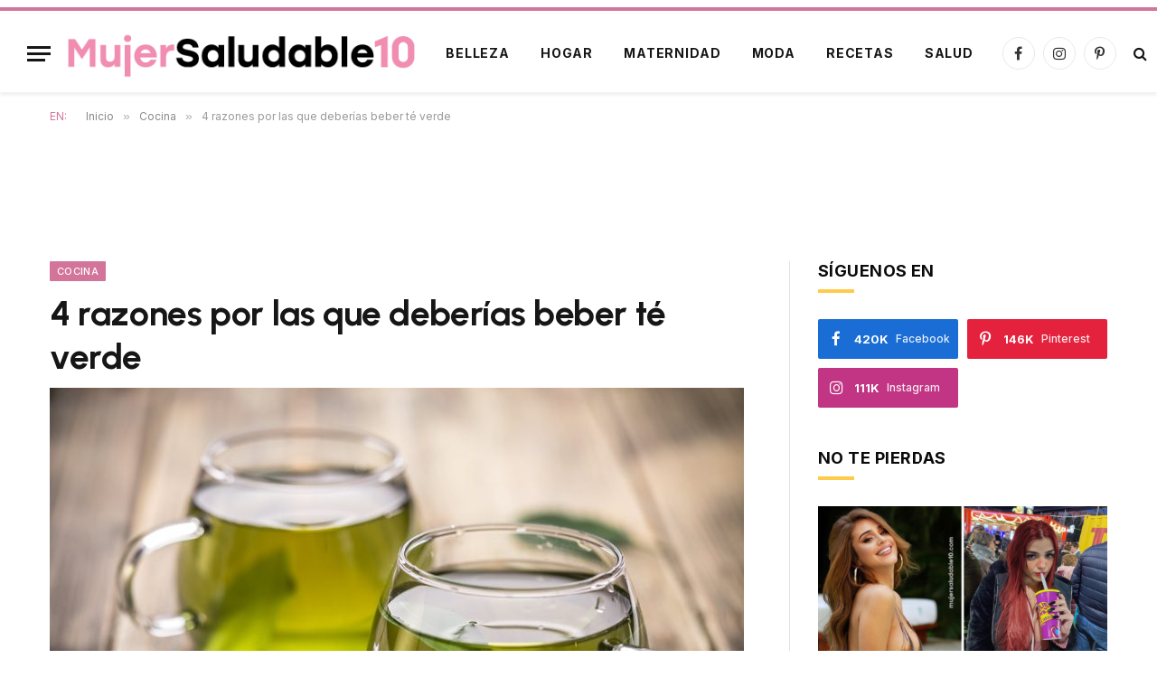

--- FILE ---
content_type: text/html; charset=UTF-8
request_url: https://mujersaludable10.com/los-mejores-beneficios-del-te-verde/
body_size: 34922
content:

<!DOCTYPE html>
<html lang="es-CO" class="s-light site-s-light">
<head>
	
	<meta charset="UTF-8" />
	<meta name="viewport" content="width=device-width, initial-scale=1" />
	<title>4 razones por las que deberías beber té verde - Mujer saludable 10 | Todo para la mujer moderna</title><link rel="preload" as="image" imagesrcset="https://mujersaludable10.com/wp-content/uploads/2019/10/green-tea-2021-08-26-17-51-56-utc-min-1024x683.jpg 1024w, https://mujersaludable10.com/wp-content/uploads/2019/10/green-tea-2021-08-26-17-51-56-utc-min-300x200.jpg 300w, https://mujersaludable10.com/wp-content/uploads/2019/10/green-tea-2021-08-26-17-51-56-utc-min-768x512.jpg 768w, https://mujersaludable10.com/wp-content/uploads/2019/10/green-tea-2021-08-26-17-51-56-utc-min-750x500.jpg 750w, https://mujersaludable10.com/wp-content/uploads/2019/10/green-tea-2021-08-26-17-51-56-utc-min-1140x760.jpg 1140w, https://mujersaludable10.com/wp-content/uploads/2019/10/green-tea-2021-08-26-17-51-56-utc-min.jpg 1200w" imagesizes="(max-width: 768px) 100vw, 768px" /><link rel="preload" as="font" href="https://mujersaludable10.com/wp-content/themes/smart-mag/css/icons/fonts/ts-icons.woff2?v2.2" type="font/woff2" crossorigin="anonymous" /><link rel="preload" as="style" href="https://fonts.googleapis.com/css?family=Inter%3A400%2C500%2C600%2C700%7CUrbanist%3A400%2C500%2C600%2C700&#038;display=swap" /><link rel="stylesheet" href="https://fonts.googleapis.com/css?family=Inter%3A400%2C500%2C600%2C700%7CUrbanist%3A400%2C500%2C600%2C700&#038;display=swap" media="print" onload="this.media='all'" /><noscript><link rel="stylesheet" href="https://fonts.googleapis.com/css?family=Inter%3A400%2C500%2C600%2C700%7CUrbanist%3A400%2C500%2C600%2C700&#038;display=swap" /></noscript>
<meta name='robots' content='max-image-preview:large' />

<!-- This site is optimized with the Yoast SEO Premium plugin v12.2 - https://yoast.com/wordpress/plugins/seo/ -->
<meta name="description" content="Si aún no has probado el té verde, seguramente después de esto no te quedarás con la duda y lo incluirás en tu alimentación constantemente. El té verde"/>
<meta name="robots" content="max-snippet:-1, max-image-preview:large, max-video-preview:-1"/>
<link rel="canonical" href="https://mujersaludable10.com/los-mejores-beneficios-del-te-verde/" />
<meta property="og:locale" content="es_ES" />
<meta property="og:type" content="article" />
<meta property="og:title" content="4 razones por las que deberías beber té verde - Mujer saludable 10 | Todo para la mujer moderna" />
<meta property="og:description" content="Si aún no has probado el té verde, seguramente después de esto no te quedarás con la duda y lo incluirás en tu alimentación constantemente. El té verde" />
<meta property="og:url" content="https://mujersaludable10.com/los-mejores-beneficios-del-te-verde/" />
<meta property="og:site_name" content="Mujer saludable 10 | Todo para la mujer moderna" />
<meta property="article:publisher" content="https://www.facebook.com/MujerSaludableDiez" />
<meta property="article:tag" content="Cáncer" />
<meta property="article:tag" content="Perder peso" />
<meta property="article:tag" content="té verde" />
<meta property="article:section" content="Cocina" />
<meta property="article:published_time" content="2019-10-12T00:31:07-05:00" />
<meta property="article:modified_time" content="2021-12-06T02:19:46-05:00" />
<meta property="og:updated_time" content="2021-12-06T02:19:46-05:00" />
<meta property="fb:app_id" content="1007521363455520" />
<meta property="og:image" content="https://mujersaludable10.com/wp-content/uploads/2019/10/green-tea-2021-08-26-17-51-56-utc-min.jpg" />
<meta property="og:image:secure_url" content="https://mujersaludable10.com/wp-content/uploads/2019/10/green-tea-2021-08-26-17-51-56-utc-min.jpg" />
<meta property="og:image:width" content="1200" />
<meta property="og:image:height" content="800" />
<meta name="twitter:card" content="summary_large_image" />
<meta name="twitter:description" content="Si aún no has probado el té verde, seguramente después de esto no te quedarás con la duda y lo incluirás en tu alimentación constantemente. El té verde" />
<meta name="twitter:title" content="4 razones por las que deberías beber té verde - Mujer saludable 10 | Todo para la mujer moderna" />
<meta name="twitter:image" content="https://mujersaludable10.com/wp-content/uploads/2019/10/green-tea-2021-08-26-17-51-56-utc-min.jpg" />
<script type='application/ld+json' class='yoast-schema-graph yoast-schema-graph--main'>{"@context":"https://schema.org","@graph":[{"@type":"Organization","@id":"https://mujersaludable10.com/#organization","name":"Mujer Saludable 10","url":"https://mujersaludable10.com/","sameAs":["https://www.facebook.com/MujerSaludableDiez","https://instagram.com/mujersaludable10"],"logo":{"@type":"ImageObject","@id":"https://mujersaludable10.com/#logo","url":"https://mujersaludable10.com/wp-content/uploads/2022/02/Logo-mujer.jpg","width":394,"height":75,"caption":"Mujer Saludable 10"},"image":{"@id":"https://mujersaludable10.com/#logo"}},{"@type":"WebSite","@id":"https://mujersaludable10.com/#website","url":"https://mujersaludable10.com/","name":"Mujer saludable 10 | Todo para la mujer moderna","publisher":{"@id":"https://mujersaludable10.com/#organization"},"potentialAction":{"@type":"SearchAction","target":"https://mujersaludable10.com/?s={search_term_string}","query-input":"required name=search_term_string"}},{"@type":"ImageObject","@id":"https://mujersaludable10.com/los-mejores-beneficios-del-te-verde/#primaryimage","url":"https://mujersaludable10.com/wp-content/uploads/2019/10/green-tea-2021-08-26-17-51-56-utc-min.jpg","width":1200,"height":800},{"@type":"WebPage","@id":"https://mujersaludable10.com/los-mejores-beneficios-del-te-verde/#webpage","url":"https://mujersaludable10.com/los-mejores-beneficios-del-te-verde/","inLanguage":"es-CO","name":"4 razones por las que deber\u00edas beber t\u00e9 verde - Mujer saludable 10 | Todo para la mujer moderna","isPartOf":{"@id":"https://mujersaludable10.com/#website"},"primaryImageOfPage":{"@id":"https://mujersaludable10.com/los-mejores-beneficios-del-te-verde/#primaryimage"},"datePublished":"2019-10-12T00:31:07-05:00","dateModified":"2021-12-06T02:19:46-05:00","description":"Si a\u00fan no has probado el t\u00e9 verde, seguramente despu\u00e9s de esto no te quedar\u00e1s con la duda y lo incluir\u00e1s en tu alimentaci\u00f3n constantemente. El t\u00e9 verde"},{"@type":"Article","@id":"https://mujersaludable10.com/los-mejores-beneficios-del-te-verde/#article","isPartOf":{"@id":"https://mujersaludable10.com/los-mejores-beneficios-del-te-verde/#webpage"},"author":{"@id":"https://mujersaludable10.com/#/schema/person/3f45ac5d2d5f2553ac66ba17729987ea"},"headline":"4 razones por las que deber\u00edas beber t\u00e9 verde","datePublished":"2019-10-12T00:31:07-05:00","dateModified":"2021-12-06T02:19:46-05:00","commentCount":0,"mainEntityOfPage":{"@id":"https://mujersaludable10.com/los-mejores-beneficios-del-te-verde/#webpage"},"publisher":{"@id":"https://mujersaludable10.com/#organization"},"image":{"@id":"https://mujersaludable10.com/los-mejores-beneficios-del-te-verde/#primaryimage"},"keywords":"C\u00e1ncer,Perder peso,t\u00e9 verde","articleSection":"Cocina"},{"@type":["Person"],"@id":"https://mujersaludable10.com/#/schema/person/3f45ac5d2d5f2553ac66ba17729987ea","name":"mujersaludable10","image":{"@type":"ImageObject","@id":"https://mujersaludable10.com/#authorlogo","url":"https://secure.gravatar.com/avatar/4f1616f0ce71025432e831313ac8755d?s=96&d=mm&r=g","caption":"mujersaludable10"},"sameAs":[]}]}</script>
<!-- / Yoast SEO Premium plugin. -->

<link rel='dns-prefetch' href='//www.googletagmanager.com' />
<link rel='dns-prefetch' href='//fonts.googleapis.com' />
<link rel='dns-prefetch' href='//pagead2.googlesyndication.com' />
<link href='https://fonts.gstatic.com' crossorigin rel='preconnect' />
<link rel="alternate" type="application/rss+xml" title="Mujer saludable 10 | Todo para la mujer moderna &raquo; Feed" href="https://mujersaludable10.com/feed/" />
<link rel="alternate" type="application/rss+xml" title="Mujer saludable 10 | Todo para la mujer moderna &raquo; RSS de los comentarios" href="https://mujersaludable10.com/comments/feed/" />
<link rel="alternate" type="application/rss+xml" title="Mujer saludable 10 | Todo para la mujer moderna &raquo; 4 razones por las que deberías beber té verde RSS de los comentarios" href="https://mujersaludable10.com/los-mejores-beneficios-del-te-verde/feed/" />
<style type="text/css">
img.wp-smiley,
img.emoji {
	display: inline !important;
	border: none !important;
	box-shadow: none !important;
	height: 1em !important;
	width: 1em !important;
	margin: 0 0.07em !important;
	vertical-align: -0.1em !important;
	background: none !important;
	padding: 0 !important;
}
</style>
	<link rel='stylesheet' id='wp-block-library-css'  href='https://mujersaludable10.com/wp-includes/css/dist/block-library/style.min.css?ver=5.9.10' type='text/css' media='all' />
<style id='wp-block-library-inline-css' type='text/css'>
.has-text-align-justify{text-align:justify;}
</style>
<link rel='stylesheet' id='mediaelement-css'  href='https://mujersaludable10.com/wp-includes/js/mediaelement/mediaelementplayer-legacy.min.css?ver=4.2.16' type='text/css' media='all' />
<link rel='stylesheet' id='wp-mediaelement-css'  href='https://mujersaludable10.com/wp-includes/js/mediaelement/wp-mediaelement.min.css?ver=5.9.10' type='text/css' media='all' />
<style id='global-styles-inline-css' type='text/css'>
body{--wp--preset--color--black: #000000;--wp--preset--color--cyan-bluish-gray: #abb8c3;--wp--preset--color--white: #ffffff;--wp--preset--color--pale-pink: #f78da7;--wp--preset--color--vivid-red: #cf2e2e;--wp--preset--color--luminous-vivid-orange: #ff6900;--wp--preset--color--luminous-vivid-amber: #fcb900;--wp--preset--color--light-green-cyan: #7bdcb5;--wp--preset--color--vivid-green-cyan: #00d084;--wp--preset--color--pale-cyan-blue: #8ed1fc;--wp--preset--color--vivid-cyan-blue: #0693e3;--wp--preset--color--vivid-purple: #9b51e0;--wp--preset--gradient--vivid-cyan-blue-to-vivid-purple: linear-gradient(135deg,rgba(6,147,227,1) 0%,rgb(155,81,224) 100%);--wp--preset--gradient--light-green-cyan-to-vivid-green-cyan: linear-gradient(135deg,rgb(122,220,180) 0%,rgb(0,208,130) 100%);--wp--preset--gradient--luminous-vivid-amber-to-luminous-vivid-orange: linear-gradient(135deg,rgba(252,185,0,1) 0%,rgba(255,105,0,1) 100%);--wp--preset--gradient--luminous-vivid-orange-to-vivid-red: linear-gradient(135deg,rgba(255,105,0,1) 0%,rgb(207,46,46) 100%);--wp--preset--gradient--very-light-gray-to-cyan-bluish-gray: linear-gradient(135deg,rgb(238,238,238) 0%,rgb(169,184,195) 100%);--wp--preset--gradient--cool-to-warm-spectrum: linear-gradient(135deg,rgb(74,234,220) 0%,rgb(151,120,209) 20%,rgb(207,42,186) 40%,rgb(238,44,130) 60%,rgb(251,105,98) 80%,rgb(254,248,76) 100%);--wp--preset--gradient--blush-light-purple: linear-gradient(135deg,rgb(255,206,236) 0%,rgb(152,150,240) 100%);--wp--preset--gradient--blush-bordeaux: linear-gradient(135deg,rgb(254,205,165) 0%,rgb(254,45,45) 50%,rgb(107,0,62) 100%);--wp--preset--gradient--luminous-dusk: linear-gradient(135deg,rgb(255,203,112) 0%,rgb(199,81,192) 50%,rgb(65,88,208) 100%);--wp--preset--gradient--pale-ocean: linear-gradient(135deg,rgb(255,245,203) 0%,rgb(182,227,212) 50%,rgb(51,167,181) 100%);--wp--preset--gradient--electric-grass: linear-gradient(135deg,rgb(202,248,128) 0%,rgb(113,206,126) 100%);--wp--preset--gradient--midnight: linear-gradient(135deg,rgb(2,3,129) 0%,rgb(40,116,252) 100%);--wp--preset--duotone--dark-grayscale: url('#wp-duotone-dark-grayscale');--wp--preset--duotone--grayscale: url('#wp-duotone-grayscale');--wp--preset--duotone--purple-yellow: url('#wp-duotone-purple-yellow');--wp--preset--duotone--blue-red: url('#wp-duotone-blue-red');--wp--preset--duotone--midnight: url('#wp-duotone-midnight');--wp--preset--duotone--magenta-yellow: url('#wp-duotone-magenta-yellow');--wp--preset--duotone--purple-green: url('#wp-duotone-purple-green');--wp--preset--duotone--blue-orange: url('#wp-duotone-blue-orange');--wp--preset--font-size--small: 13px;--wp--preset--font-size--medium: 20px;--wp--preset--font-size--large: 36px;--wp--preset--font-size--x-large: 42px;}.has-black-color{color: var(--wp--preset--color--black) !important;}.has-cyan-bluish-gray-color{color: var(--wp--preset--color--cyan-bluish-gray) !important;}.has-white-color{color: var(--wp--preset--color--white) !important;}.has-pale-pink-color{color: var(--wp--preset--color--pale-pink) !important;}.has-vivid-red-color{color: var(--wp--preset--color--vivid-red) !important;}.has-luminous-vivid-orange-color{color: var(--wp--preset--color--luminous-vivid-orange) !important;}.has-luminous-vivid-amber-color{color: var(--wp--preset--color--luminous-vivid-amber) !important;}.has-light-green-cyan-color{color: var(--wp--preset--color--light-green-cyan) !important;}.has-vivid-green-cyan-color{color: var(--wp--preset--color--vivid-green-cyan) !important;}.has-pale-cyan-blue-color{color: var(--wp--preset--color--pale-cyan-blue) !important;}.has-vivid-cyan-blue-color{color: var(--wp--preset--color--vivid-cyan-blue) !important;}.has-vivid-purple-color{color: var(--wp--preset--color--vivid-purple) !important;}.has-black-background-color{background-color: var(--wp--preset--color--black) !important;}.has-cyan-bluish-gray-background-color{background-color: var(--wp--preset--color--cyan-bluish-gray) !important;}.has-white-background-color{background-color: var(--wp--preset--color--white) !important;}.has-pale-pink-background-color{background-color: var(--wp--preset--color--pale-pink) !important;}.has-vivid-red-background-color{background-color: var(--wp--preset--color--vivid-red) !important;}.has-luminous-vivid-orange-background-color{background-color: var(--wp--preset--color--luminous-vivid-orange) !important;}.has-luminous-vivid-amber-background-color{background-color: var(--wp--preset--color--luminous-vivid-amber) !important;}.has-light-green-cyan-background-color{background-color: var(--wp--preset--color--light-green-cyan) !important;}.has-vivid-green-cyan-background-color{background-color: var(--wp--preset--color--vivid-green-cyan) !important;}.has-pale-cyan-blue-background-color{background-color: var(--wp--preset--color--pale-cyan-blue) !important;}.has-vivid-cyan-blue-background-color{background-color: var(--wp--preset--color--vivid-cyan-blue) !important;}.has-vivid-purple-background-color{background-color: var(--wp--preset--color--vivid-purple) !important;}.has-black-border-color{border-color: var(--wp--preset--color--black) !important;}.has-cyan-bluish-gray-border-color{border-color: var(--wp--preset--color--cyan-bluish-gray) !important;}.has-white-border-color{border-color: var(--wp--preset--color--white) !important;}.has-pale-pink-border-color{border-color: var(--wp--preset--color--pale-pink) !important;}.has-vivid-red-border-color{border-color: var(--wp--preset--color--vivid-red) !important;}.has-luminous-vivid-orange-border-color{border-color: var(--wp--preset--color--luminous-vivid-orange) !important;}.has-luminous-vivid-amber-border-color{border-color: var(--wp--preset--color--luminous-vivid-amber) !important;}.has-light-green-cyan-border-color{border-color: var(--wp--preset--color--light-green-cyan) !important;}.has-vivid-green-cyan-border-color{border-color: var(--wp--preset--color--vivid-green-cyan) !important;}.has-pale-cyan-blue-border-color{border-color: var(--wp--preset--color--pale-cyan-blue) !important;}.has-vivid-cyan-blue-border-color{border-color: var(--wp--preset--color--vivid-cyan-blue) !important;}.has-vivid-purple-border-color{border-color: var(--wp--preset--color--vivid-purple) !important;}.has-vivid-cyan-blue-to-vivid-purple-gradient-background{background: var(--wp--preset--gradient--vivid-cyan-blue-to-vivid-purple) !important;}.has-light-green-cyan-to-vivid-green-cyan-gradient-background{background: var(--wp--preset--gradient--light-green-cyan-to-vivid-green-cyan) !important;}.has-luminous-vivid-amber-to-luminous-vivid-orange-gradient-background{background: var(--wp--preset--gradient--luminous-vivid-amber-to-luminous-vivid-orange) !important;}.has-luminous-vivid-orange-to-vivid-red-gradient-background{background: var(--wp--preset--gradient--luminous-vivid-orange-to-vivid-red) !important;}.has-very-light-gray-to-cyan-bluish-gray-gradient-background{background: var(--wp--preset--gradient--very-light-gray-to-cyan-bluish-gray) !important;}.has-cool-to-warm-spectrum-gradient-background{background: var(--wp--preset--gradient--cool-to-warm-spectrum) !important;}.has-blush-light-purple-gradient-background{background: var(--wp--preset--gradient--blush-light-purple) !important;}.has-blush-bordeaux-gradient-background{background: var(--wp--preset--gradient--blush-bordeaux) !important;}.has-luminous-dusk-gradient-background{background: var(--wp--preset--gradient--luminous-dusk) !important;}.has-pale-ocean-gradient-background{background: var(--wp--preset--gradient--pale-ocean) !important;}.has-electric-grass-gradient-background{background: var(--wp--preset--gradient--electric-grass) !important;}.has-midnight-gradient-background{background: var(--wp--preset--gradient--midnight) !important;}.has-small-font-size{font-size: var(--wp--preset--font-size--small) !important;}.has-medium-font-size{font-size: var(--wp--preset--font-size--medium) !important;}.has-large-font-size{font-size: var(--wp--preset--font-size--large) !important;}.has-x-large-font-size{font-size: var(--wp--preset--font-size--x-large) !important;}
</style>
<link rel='stylesheet' id='estadisticas-para-planificador-css'  href='https://mujersaludable10.com/wp-content/plugins/estadisticas-para-planificador/public/css/estadisticas-para-planificador-public.css?ver=1.0.0' type='text/css' media='all' />
<link data-minify="1" rel='stylesheet' id='smartmag-core-css'  href='https://mujersaludable10.com/wp-content/cache/min/1/wp-content/themes/smart-mag/style.css?ver=1718726440' type='text/css' media='all' />
<style id='smartmag-core-inline-css' type='text/css'>
:root { --c-main: #d3759b;
--c-main-rgb: 211,117,155;
--text-font: "Inter", system-ui, -apple-system, "Segoe UI", Arial, sans-serif;
--body-font: "Inter", system-ui, -apple-system, "Segoe UI", Arial, sans-serif;
--title-font: "Urbanist", system-ui, -apple-system, "Segoe UI", Arial, sans-serif;
--title-size-xs: 15px;
--title-size-s: 17px;
--title-fw-semi: 700;
--main-width: 1170px;
--sidebar-width: 31.925%; }
.post-title:not(._) { letter-spacing: -0.01em; }
.smart-head-main { --c-shadow: rgba(0,0,0,0.07); }
.smart-head-main .smart-head-mid { --head-h: 94px; border-top-width: 4px; border-top-color: var(--c-main); }
.navigation-main .menu > li > a { font-size: 14px; font-weight: bold; letter-spacing: .06em; }
.navigation-main .menu > li li a { font-weight: 500; }
.smart-head-mobile .smart-head-mid { border-top-width: 4px; border-top-color: var(--c-main); }
.smart-head-main .spc-social { --spc-social-fs: 16px; --spc-social-size: 36px; }
.main-footer .upper-footer { background-color: #f3eef2; }
.main-footer .lower-footer { background-color: #ffffff; }
.lower-footer .inner { padding-top: 42px; padding-bottom: 42px; }
.block-head-c2 .heading { font-size: 18px; font-weight: bold; letter-spacing: 0.025em; }
.block-head-c2 { --line-weight: 4px; --c-line: #ffcb4c; }
.block-head-c2 .heading { color: #0a0a0a; }
.s-dark .block-head-c2 .heading { color: #ffffff; }
.has-nums .l-post { --num-font: "Urbanist", system-ui, -apple-system, "Segoe UI", Arial, sans-serif; }
.has-nums-a .l-post .post-title:before,
.has-nums-b .l-post .content:before { font-weight: 500; }
.has-nums:not(.has-nums-c) { --num-color: var(--c-main); }
.has-nums-a .l-post .post-title:before,
.has-nums-b .l-post .content:before { content: counter(ts-loop) "."; }
.post-meta-single .meta-item, .post-meta-single .text-in { font-size: 13px; font-weight: 500; }
.entry-content { line-height: 1.75; }
.site-s-light .s-head-modern .sub-title { color: #5e5e5e; }
@media (min-width: 1200px) { .entry-content { font-size: 16px; }
.s-head-modern-a .post-title { font-size: 39px; } }
@media (min-width: 940px) and (max-width: 1200px) { .navigation-main .menu > li > a { font-size: calc(10px + (14px - 10px) * .7); } }
@media (max-width: 767px) { .post-meta-single .meta-item, .post-meta-single .text-in { font-size: 12px; } }


</style>
<link data-minify="1" rel='stylesheet' id='magnific-popup-css'  href='https://mujersaludable10.com/wp-content/cache/min/1/wp-content/themes/smart-mag/css/lightbox.css?ver=1718726440' type='text/css' media='all' />
<link data-minify="1" rel='stylesheet' id='smartmag-icons-css'  href='https://mujersaludable10.com/wp-content/cache/min/1/wp-content/themes/smart-mag/css/icons/icons.css?ver=1718726440' type='text/css' media='all' />
<link data-minify="1" rel='stylesheet' id='smart-mag-child-css'  href='https://mujersaludable10.com/wp-content/cache/min/1/wp-content/themes/smart-mag-child/style.css?ver=1718726440' type='text/css' media='all' />

<style id='rocket-lazyload-inline-css' type='text/css'>
.rll-youtube-player{position:relative;padding-bottom:56.23%;height:0;overflow:hidden;max-width:100%;}.rll-youtube-player:focus-within{outline: 2px solid currentColor;outline-offset: 5px;}.rll-youtube-player iframe{position:absolute;top:0;left:0;width:100%;height:100%;z-index:100;background:0 0}.rll-youtube-player img{bottom:0;display:block;left:0;margin:auto;max-width:100%;width:100%;position:absolute;right:0;top:0;border:none;height:auto;-webkit-transition:.4s all;-moz-transition:.4s all;transition:.4s all}.rll-youtube-player img:hover{-webkit-filter:brightness(75%)}.rll-youtube-player .play{height:100%;width:100%;left:0;top:0;position:absolute;background:url(https://mujersaludable10.com/wp-content/plugins/wp-rocket/assets/img/youtube.png) no-repeat center;background-color: transparent !important;cursor:pointer;border:none;}
</style>
<link data-minify="1" rel='stylesheet' id='jetpack_css-css'  href='https://mujersaludable10.com/wp-content/cache/min/1/wp-content/plugins/jetpack/css/jetpack.css?ver=1718726440' type='text/css' media='all' />
<script type='text/javascript' src='https://mujersaludable10.com/wp-includes/js/jquery/jquery.min.js?ver=3.6.0' id='jquery-core-js'></script>
<script type='text/javascript' src='https://mujersaludable10.com/wp-includes/js/jquery/jquery-migrate.min.js?ver=3.3.2' id='jquery-migrate-js'></script>
<script type='text/javascript' src='https://mujersaludable10.com/wp-content/plugins/estadisticas-para-planificador/public/js/estadisticas-para-planificador-public.js?ver=1.0.0' id='estadisticas-para-planificador-js'></script>

<!-- Fragmento de código de Google Analytics añadido por Site Kit -->
<script type='text/javascript' src='https://www.googletagmanager.com/gtag/js?id=UA-149853990-1' id='google_gtagjs-js' async></script>
<script type='text/javascript' id='google_gtagjs-js-after'>
window.dataLayer = window.dataLayer || [];function gtag(){dataLayer.push(arguments);}
gtag('set', 'linker', {"domains":["mujersaludable10.com"]} );
gtag("js", new Date());
gtag("set", "developer_id.dZTNiMT", true);
gtag("config", "UA-149853990-1", {"anonymize_ip":true});
gtag("config", "G-FL1WXJ2RBG");
</script>

<!-- Final del fragmento de código de Google Analytics añadido por Site Kit -->
<link rel="https://api.w.org/" href="https://mujersaludable10.com/wp-json/" /><link rel="alternate" type="application/json" href="https://mujersaludable10.com/wp-json/wp/v2/posts/165" /><link rel="EditURI" type="application/rsd+xml" title="RSD" href="https://mujersaludable10.com/xmlrpc.php?rsd" />
<link rel="wlwmanifest" type="application/wlwmanifest+xml" href="https://mujersaludable10.com/wp-includes/wlwmanifest.xml" /> 
<meta name="generator" content="WordPress 5.9.10" />
<link rel='shortlink' href='https://mujersaludable10.com/?p=165' />
<link rel="alternate" type="application/json+oembed" href="https://mujersaludable10.com/wp-json/oembed/1.0/embed?url=https%3A%2F%2Fmujersaludable10.com%2Flos-mejores-beneficios-del-te-verde%2F" />
<link rel="alternate" type="text/xml+oembed" href="https://mujersaludable10.com/wp-json/oembed/1.0/embed?url=https%3A%2F%2Fmujersaludable10.com%2Flos-mejores-beneficios-del-te-verde%2F&#038;format=xml" />
<!-- start Simple Custom CSS and JS -->
<script type="text/javascript">
jQuery(document).ready(function( $ ){

	$(".related_inline_posts a")
	  .each(function () {
		this.href = this.href + "?utm_source=website&utm_medium=related_post_content";
	  });
	
});</script>
<!-- end Simple Custom CSS and JS -->
<meta name="generator" content="Site Kit by Google 1.94.0" /><style type='text/css'>img#wpstats{display:none}</style>
	
		<script>
		var BunyadSchemeKey = 'bunyad-scheme';
		(() => {
			const d = document.documentElement;
			const c = d.classList;
			const scheme = localStorage.getItem(BunyadSchemeKey);
			if (scheme) {
				d.dataset.origClass = c;
				scheme === 'dark' ? c.remove('s-light', 'site-s-light') : c.remove('s-dark', 'site-s-dark');
				c.add('site-s-' + scheme, 's-' + scheme);
			}
		})();
		</script>
		
<!-- Fragmento de código de Google Adsense añadido por Site Kit -->
<meta name="google-adsense-platform-account" content="ca-host-pub-2644536267352236">
<meta name="google-adsense-platform-domain" content="sitekit.withgoogle.com">
<!-- Final del fragmento de código de Google Adsense añadido por Site Kit -->

<!-- Fragmento de código de Google Adsense añadido por Site Kit -->
<script async="async" src="https://pagead2.googlesyndication.com/pagead/js/adsbygoogle.js?client=ca-pub-8680685574100925&amp;host=ca-host-pub-2644536267352236" crossorigin="anonymous" type="text/javascript"></script>

<!-- Final del fragmento de código de Google Adsense añadido por Site Kit -->
<link rel="icon" href="https://mujersaludable10.com/wp-content/uploads/2022/02/Favicon19-1-150x150.png" sizes="32x32" />
<link rel="icon" href="https://mujersaludable10.com/wp-content/uploads/2022/02/Favicon19-1.png" sizes="192x192" />
<link rel="apple-touch-icon" href="https://mujersaludable10.com/wp-content/uploads/2022/02/Favicon19-1.png" />
<meta name="msapplication-TileImage" content="https://mujersaludable10.com/wp-content/uploads/2022/02/Favicon19-1.png" />
		<style type="text/css" id="wp-custom-css">
			.code-block-1 {
	margin-bottom: 30px !important;
}

.code-block-7 {
	margin-top: -20px !important;
  margin-bottom: 30px !important;
}

@media (max-width: 767px) { 
	.the-post-header .post-meta .post-title {
		font-size: 36px !important;
	}
	
	p {
		font-size: 18px !important;
	}
}

@media screen 
  and (min-device-width: 1200px) 
  and (max-device-width: 1600px) 
{ 
	.smart-head .logo-image {
		width: 390px !important;
	}	
}

.post-date {
	display: none;
}

.meta-item.date {
	display: none;
}

.post-content>iframe.instagram-media {
	width: auto !important;
}

.post-meta-single .meta-below {
	display: none;
}

.the-post-header .post-share {
	display: none;
}

.s-head-modern .post-title{
	margin: 10px 0px 0px 0px !important;
}

.s-head-modern .post-meta {
	margin-bottom: 0px !important;
}

.s-head-modern {
	margin-bottom: 10px
}

.breadcrumbs-a+.main {
	margin-top: 15px;
}		</style>
		<style>
.ai-viewports                 {--ai: 1;}
.ai-viewport-3                { display: none !important;}
.ai-viewport-2                { display: none !important;}
.ai-viewport-1                { display: inherit !important;}
.ai-viewport-0                { display: none !important;}
@media (min-width: 768px) and (max-width: 979px) {
.ai-viewport-1                { display: none !important;}
.ai-viewport-2                { display: inherit !important;}
}
@media (max-width: 767px) {
.ai-viewport-1                { display: none !important;}
.ai-viewport-3                { display: inherit !important;}
}
</style>
<noscript><style id="rocket-lazyload-nojs-css">.rll-youtube-player, [data-lazy-src]{display:none !important;}</style></noscript>

	<script type="text/javascript" src="https://ads.vidoomy.com/mujersaludable10_21760.js" async></script>
</head>

<body class="post-template-default single single-post postid-165 single-format-standard right-sidebar post-layout-modern post-cat-924 has-lb has-lb-sm has-sb-sep layout-normal elementor-default elementor-kit-24467">

<svg xmlns="http://www.w3.org/2000/svg" viewBox="0 0 0 0" width="0" height="0" focusable="false" role="none" style="visibility: hidden; position: absolute; left: -9999px; overflow: hidden;" ><defs><filter id="wp-duotone-dark-grayscale"><feColorMatrix color-interpolation-filters="sRGB" type="matrix" values=" .299 .587 .114 0 0 .299 .587 .114 0 0 .299 .587 .114 0 0 .299 .587 .114 0 0 " /><feComponentTransfer color-interpolation-filters="sRGB" ><feFuncR type="table" tableValues="0 0.49803921568627" /><feFuncG type="table" tableValues="0 0.49803921568627" /><feFuncB type="table" tableValues="0 0.49803921568627" /><feFuncA type="table" tableValues="1 1" /></feComponentTransfer><feComposite in2="SourceGraphic" operator="in" /></filter></defs></svg><svg xmlns="http://www.w3.org/2000/svg" viewBox="0 0 0 0" width="0" height="0" focusable="false" role="none" style="visibility: hidden; position: absolute; left: -9999px; overflow: hidden;" ><defs><filter id="wp-duotone-grayscale"><feColorMatrix color-interpolation-filters="sRGB" type="matrix" values=" .299 .587 .114 0 0 .299 .587 .114 0 0 .299 .587 .114 0 0 .299 .587 .114 0 0 " /><feComponentTransfer color-interpolation-filters="sRGB" ><feFuncR type="table" tableValues="0 1" /><feFuncG type="table" tableValues="0 1" /><feFuncB type="table" tableValues="0 1" /><feFuncA type="table" tableValues="1 1" /></feComponentTransfer><feComposite in2="SourceGraphic" operator="in" /></filter></defs></svg><svg xmlns="http://www.w3.org/2000/svg" viewBox="0 0 0 0" width="0" height="0" focusable="false" role="none" style="visibility: hidden; position: absolute; left: -9999px; overflow: hidden;" ><defs><filter id="wp-duotone-purple-yellow"><feColorMatrix color-interpolation-filters="sRGB" type="matrix" values=" .299 .587 .114 0 0 .299 .587 .114 0 0 .299 .587 .114 0 0 .299 .587 .114 0 0 " /><feComponentTransfer color-interpolation-filters="sRGB" ><feFuncR type="table" tableValues="0.54901960784314 0.98823529411765" /><feFuncG type="table" tableValues="0 1" /><feFuncB type="table" tableValues="0.71764705882353 0.25490196078431" /><feFuncA type="table" tableValues="1 1" /></feComponentTransfer><feComposite in2="SourceGraphic" operator="in" /></filter></defs></svg><svg xmlns="http://www.w3.org/2000/svg" viewBox="0 0 0 0" width="0" height="0" focusable="false" role="none" style="visibility: hidden; position: absolute; left: -9999px; overflow: hidden;" ><defs><filter id="wp-duotone-blue-red"><feColorMatrix color-interpolation-filters="sRGB" type="matrix" values=" .299 .587 .114 0 0 .299 .587 .114 0 0 .299 .587 .114 0 0 .299 .587 .114 0 0 " /><feComponentTransfer color-interpolation-filters="sRGB" ><feFuncR type="table" tableValues="0 1" /><feFuncG type="table" tableValues="0 0.27843137254902" /><feFuncB type="table" tableValues="0.5921568627451 0.27843137254902" /><feFuncA type="table" tableValues="1 1" /></feComponentTransfer><feComposite in2="SourceGraphic" operator="in" /></filter></defs></svg><svg xmlns="http://www.w3.org/2000/svg" viewBox="0 0 0 0" width="0" height="0" focusable="false" role="none" style="visibility: hidden; position: absolute; left: -9999px; overflow: hidden;" ><defs><filter id="wp-duotone-midnight"><feColorMatrix color-interpolation-filters="sRGB" type="matrix" values=" .299 .587 .114 0 0 .299 .587 .114 0 0 .299 .587 .114 0 0 .299 .587 .114 0 0 " /><feComponentTransfer color-interpolation-filters="sRGB" ><feFuncR type="table" tableValues="0 0" /><feFuncG type="table" tableValues="0 0.64705882352941" /><feFuncB type="table" tableValues="0 1" /><feFuncA type="table" tableValues="1 1" /></feComponentTransfer><feComposite in2="SourceGraphic" operator="in" /></filter></defs></svg><svg xmlns="http://www.w3.org/2000/svg" viewBox="0 0 0 0" width="0" height="0" focusable="false" role="none" style="visibility: hidden; position: absolute; left: -9999px; overflow: hidden;" ><defs><filter id="wp-duotone-magenta-yellow"><feColorMatrix color-interpolation-filters="sRGB" type="matrix" values=" .299 .587 .114 0 0 .299 .587 .114 0 0 .299 .587 .114 0 0 .299 .587 .114 0 0 " /><feComponentTransfer color-interpolation-filters="sRGB" ><feFuncR type="table" tableValues="0.78039215686275 1" /><feFuncG type="table" tableValues="0 0.94901960784314" /><feFuncB type="table" tableValues="0.35294117647059 0.47058823529412" /><feFuncA type="table" tableValues="1 1" /></feComponentTransfer><feComposite in2="SourceGraphic" operator="in" /></filter></defs></svg><svg xmlns="http://www.w3.org/2000/svg" viewBox="0 0 0 0" width="0" height="0" focusable="false" role="none" style="visibility: hidden; position: absolute; left: -9999px; overflow: hidden;" ><defs><filter id="wp-duotone-purple-green"><feColorMatrix color-interpolation-filters="sRGB" type="matrix" values=" .299 .587 .114 0 0 .299 .587 .114 0 0 .299 .587 .114 0 0 .299 .587 .114 0 0 " /><feComponentTransfer color-interpolation-filters="sRGB" ><feFuncR type="table" tableValues="0.65098039215686 0.40392156862745" /><feFuncG type="table" tableValues="0 1" /><feFuncB type="table" tableValues="0.44705882352941 0.4" /><feFuncA type="table" tableValues="1 1" /></feComponentTransfer><feComposite in2="SourceGraphic" operator="in" /></filter></defs></svg><svg xmlns="http://www.w3.org/2000/svg" viewBox="0 0 0 0" width="0" height="0" focusable="false" role="none" style="visibility: hidden; position: absolute; left: -9999px; overflow: hidden;" ><defs><filter id="wp-duotone-blue-orange"><feColorMatrix color-interpolation-filters="sRGB" type="matrix" values=" .299 .587 .114 0 0 .299 .587 .114 0 0 .299 .587 .114 0 0 .299 .587 .114 0 0 " /><feComponentTransfer color-interpolation-filters="sRGB" ><feFuncR type="table" tableValues="0.098039215686275 1" /><feFuncG type="table" tableValues="0 0.66274509803922" /><feFuncB type="table" tableValues="0.84705882352941 0.41960784313725" /><feFuncA type="table" tableValues="1 1" /></feComponentTransfer><feComposite in2="SourceGraphic" operator="in" /></filter></defs></svg>

<div class="main-wrap">

	
<div class="off-canvas-backdrop"></div>
<div class="mobile-menu-container off-canvas s-dark hide-menu-lg" id="off-canvas">

	<div class="off-canvas-head">
		<a href="#" class="close"><i class="tsi tsi-times"></i></a>

		<div class="ts-logo">
					</div>
	</div>

	<div class="off-canvas-content">

					<ul class="mobile-menu"></ul>
		
					<div class="off-canvas-widgets">
				
		<div id="smartmag-block-posts-small-4" class="widget ts-block-widget smartmag-widget-posts-small">		
		<div class="block">
					<section class="block-wrap block-posts-small block-sc mb-none" data-id="1">

				
			<div class="block-content">
				
	<div class="loop loop-small loop-small-a loop-sep loop-small-sep grid grid-1 md:grid-1 sm:grid-1 xs:grid-1">

					
<article class="l-post  small-a-post m-pos-left small-post">

	
			<div class="media">

		
			<a href="https://mujersaludable10.com/descubre-las-mejores-combinaciones-para-el-tinte-marron/" class="image-link media-ratio ar-bunyad-thumb" title="Descubre las Mejores Combinaciones para el Tinte Marrón"><span data-bgsrc="https://mujersaludable10.com/wp-content/uploads/2024/07/portada-1-300x157.png" class="img bg-cover wp-post-image attachment-medium size-medium lazyload" data-bgset="https://mujersaludable10.com/wp-content/uploads/2024/07/portada-1-300x157.png 300w, https://mujersaludable10.com/wp-content/uploads/2024/07/portada-1-768x401.png 768w, https://mujersaludable10.com/wp-content/uploads/2024/07/portada-1-150x78.png 150w, https://mujersaludable10.com/wp-content/uploads/2024/07/portada-1-450x235.png 450w, https://mujersaludable10.com/wp-content/uploads/2024/07/portada-1.png 1000w" data-sizes="(max-width: 107px) 100vw, 107px"></span></a>			
			
			
			
		
		</div>
	

	
		<div class="content">

			<div class="post-meta post-meta-a post-meta-left has-below"><h4 class="is-title post-title"><a href="https://mujersaludable10.com/descubre-las-mejores-combinaciones-para-el-tinte-marron/">Descubre las Mejores Combinaciones para el Tinte Marrón</a></h4><div class="post-meta-items meta-below"><span class="meta-item date"><span class="date-link"><time class="post-date" datetime="2024-07-18T18:48:40-05:00">julio 18, 2024</time></span></span></div></div>			
			
			
		</div>

	
</article>	
					
<article class="l-post  small-a-post m-pos-left small-post">

	
			<div class="media">

		
			<a href="https://mujersaludable10.com/aprende-a-hacer-estas-unas-perladas-con-flores-paso-a-paso/" class="image-link media-ratio ar-bunyad-thumb" title="Aprende a hacer estas uñas perladas con flores paso a paso"><span data-bgsrc="https://mujersaludable10.com/wp-content/uploads/2024/07/portada-300x157.png" class="img bg-cover wp-post-image attachment-medium size-medium lazyload" data-bgset="https://mujersaludable10.com/wp-content/uploads/2024/07/portada-300x157.png 300w, https://mujersaludable10.com/wp-content/uploads/2024/07/portada-768x401.png 768w, https://mujersaludable10.com/wp-content/uploads/2024/07/portada-150x78.png 150w, https://mujersaludable10.com/wp-content/uploads/2024/07/portada-450x235.png 450w, https://mujersaludable10.com/wp-content/uploads/2024/07/portada.png 1000w" data-sizes="(max-width: 107px) 100vw, 107px"></span></a>			
			
			
			
		
		</div>
	

	
		<div class="content">

			<div class="post-meta post-meta-a post-meta-left has-below"><h4 class="is-title post-title"><a href="https://mujersaludable10.com/aprende-a-hacer-estas-unas-perladas-con-flores-paso-a-paso/">Aprende a hacer estas uñas perladas con flores paso a paso</a></h4><div class="post-meta-items meta-below"><span class="meta-item date"><span class="date-link"><time class="post-date" datetime="2024-07-16T15:55:13-05:00">julio 16, 2024</time></span></span></div></div>			
			
			
		</div>

	
</article>	
					
<article class="l-post  small-a-post m-pos-left small-post">

	
			<div class="media">

		
			<a href="https://mujersaludable10.com/los-mejores-disenos-de-unas-para-pies-elegantes/" class="image-link media-ratio ar-bunyad-thumb" title="Los Mejores Diseños de Uñas Para Pies Elegantes"><span data-bgsrc="https://mujersaludable10.com/wp-content/uploads/2024/03/unas-pies-elegantes-300x157.png" class="img bg-cover wp-post-image attachment-medium size-medium lazyload" data-bgset="https://mujersaludable10.com/wp-content/uploads/2024/03/unas-pies-elegantes-300x157.png 300w, https://mujersaludable10.com/wp-content/uploads/2024/03/unas-pies-elegantes-768x401.png 768w, https://mujersaludable10.com/wp-content/uploads/2024/03/unas-pies-elegantes-150x78.png 150w, https://mujersaludable10.com/wp-content/uploads/2024/03/unas-pies-elegantes-450x235.png 450w, https://mujersaludable10.com/wp-content/uploads/2024/03/unas-pies-elegantes.png 1000w" data-sizes="(max-width: 107px) 100vw, 107px"></span></a>			
			
			
			
		
		</div>
	

	
		<div class="content">

			<div class="post-meta post-meta-a post-meta-left has-below"><h4 class="is-title post-title"><a href="https://mujersaludable10.com/los-mejores-disenos-de-unas-para-pies-elegantes/">Los Mejores Diseños de Uñas Para Pies Elegantes</a></h4><div class="post-meta-items meta-below"><span class="meta-item date"><span class="date-link"><time class="post-date" datetime="2024-03-01T16:34:21-05:00">marzo 1, 2024</time></span></span></div></div>			
			
			
		</div>

	
</article>	
					
<article class="l-post  small-a-post m-pos-left small-post">

	
			<div class="media">

		
			<a href="https://mujersaludable10.com/encanto-y-estilo-los-mejores-peinados-coquette-para-cautivar-en-cualquier-ocasion/" class="image-link media-ratio ar-bunyad-thumb" title="Encanto y Estilo: Los Mejores Peinados Coquette para Cautivar en Cualquier Ocasión"><span data-bgsrc="https://mujersaludable10.com/wp-content/uploads/2024/03/peinados-cabello-corto-4-300x157.png" class="img bg-cover wp-post-image attachment-medium size-medium lazyload" data-bgset="https://mujersaludable10.com/wp-content/uploads/2024/03/peinados-cabello-corto-4-300x157.png 300w, https://mujersaludable10.com/wp-content/uploads/2024/03/peinados-cabello-corto-4-768x401.png 768w, https://mujersaludable10.com/wp-content/uploads/2024/03/peinados-cabello-corto-4-150x78.png 150w, https://mujersaludable10.com/wp-content/uploads/2024/03/peinados-cabello-corto-4-450x235.png 450w, https://mujersaludable10.com/wp-content/uploads/2024/03/peinados-cabello-corto-4.png 1000w" data-sizes="(max-width: 107px) 100vw, 107px"></span></a>			
			
			
			
		
		</div>
	

	
		<div class="content">

			<div class="post-meta post-meta-a post-meta-left has-below"><h4 class="is-title post-title"><a href="https://mujersaludable10.com/encanto-y-estilo-los-mejores-peinados-coquette-para-cautivar-en-cualquier-ocasion/">Encanto y Estilo: Los Mejores Peinados Coquette para Cautivar en Cualquier Ocasión</a></h4><div class="post-meta-items meta-below"><span class="meta-item date"><span class="date-link"><time class="post-date" datetime="2024-03-01T14:48:09-05:00">marzo 1, 2024</time></span></span></div></div>			
			
			
		</div>

	
</article>	
		
	</div>

					</div>

		</section>
				</div>

		</div>			</div>
		
		
		<div class="spc-social spc-social-b smart-head-social">
		
			
				<a href="https://facebook.com/MujerSaludableDiez" class="link s-facebook" target="_blank" rel="noopener">
					<i class="icon tsi tsi-facebook"></i>
					<span class="visuallyhidden">Facebook</span>
				</a>
									
			
				<a href="#" class="link s-twitter" target="_blank" rel="noopener">
					<i class="icon tsi tsi-twitter"></i>
					<span class="visuallyhidden">Twitter</span>
				</a>
									
			
				<a href="https://www.instagram.com/mujersaludable10/" class="link s-instagram" target="_blank" rel="noopener">
					<i class="icon tsi tsi-instagram"></i>
					<span class="visuallyhidden">Instagram</span>
				</a>
									
			
		</div>

		
	</div>

</div>
<div class="smart-head smart-head-b smart-head-main" id="smart-head" data-sticky="auto" data-sticky-type="smart">
	
	<div class="smart-head-row smart-head-mid smart-head-row-3 is-light has-center-nav smart-head-row-full">

		<div class="inner full">

							
				<div class="items items-left ">
				
<button class="offcanvas-toggle has-icon" type="button" aria-label="Menu">
	<span class="hamburger-icon hamburger-icon-a">
		<span class="inner"></span>
	</span>
</button>	<a href="https://mujersaludable10.com/" title="Mujer saludable 10 | Todo para la mujer moderna" rel="home" class="logo-link ts-logo logo-is-image">
		<span>
			
				
					<img src="data:image/svg+xml,%3Csvg%20xmlns='http://www.w3.org/2000/svg'%20viewBox='0%200%20430%2082'%3E%3C/svg%3E" class="logo-image" alt="Mujer saludable 10 | Todo para la mujer moderna" data-lazy-srcset="https://mujersaludable10.com/wp-content/uploads/2022/02/Logo-mujer_430.png ,https://mujersaludable10.com/wp-content/uploads/2022/02/Logo-mujer_500.png 2x" width="430" height="82" data-lazy-src="https://mujersaludable10.com/wp-content/uploads/2022/02/Logo-mujer_430.png"/><noscript><img src="https://mujersaludable10.com/wp-content/uploads/2022/02/Logo-mujer_430.png" class="logo-image" alt="Mujer saludable 10 | Todo para la mujer moderna" srcset="https://mujersaludable10.com/wp-content/uploads/2022/02/Logo-mujer_430.png ,https://mujersaludable10.com/wp-content/uploads/2022/02/Logo-mujer_500.png 2x" width="430" height="82"/></noscript>
									 
					</span>
	</a>				</div>

							
				<div class="items items-center ">
					<div class="nav-wrap">
		<nav class="navigation navigation-main nav-hov-a">
			<ul id="menu-main-menu" class="menu"><li id="menu-item-24658" class="menu-item menu-item-type-taxonomy menu-item-object-category menu-cat-903 menu-item-24658"><a href="https://mujersaludable10.com/category/belleza/">Belleza</a></li>
<li id="menu-item-24655" class="menu-item menu-item-type-taxonomy menu-item-object-category menu-cat-932 menu-item-24655"><a href="https://mujersaludable10.com/category/hogar/">Hogar</a></li>
<li id="menu-item-24656" class="menu-item menu-item-type-taxonomy menu-item-object-category menu-cat-938 menu-item-24656"><a href="https://mujersaludable10.com/category/maternidad/">Maternidad</a></li>
<li id="menu-item-24657" class="menu-item menu-item-type-taxonomy menu-item-object-category menu-cat-909 menu-item-24657"><a href="https://mujersaludable10.com/category/moda/">Moda</a></li>
<li id="menu-item-24659" class="menu-item menu-item-type-taxonomy menu-item-object-category menu-cat-4764 menu-item-24659"><a href="https://mujersaludable10.com/category/cocina/recetas/">Recetas</a></li>
<li id="menu-item-24660" class="menu-item menu-item-type-taxonomy menu-item-object-category menu-cat-918 menu-item-24660"><a href="https://mujersaludable10.com/category/salud/">Salud</a></li>
</ul>		</nav>
	</div>
				</div>

							
				<div class="items items-right ">
				
		<div class="spc-social spc-social-b smart-head-social">
		
			
				<a href="https://facebook.com/MujerSaludableDiez" class="link s-facebook" target="_blank" rel="noopener">
					<i class="icon tsi tsi-facebook"></i>
					<span class="visuallyhidden">Facebook</span>
				</a>
									
			
				<a href="https://www.instagram.com/mujersaludable10/" class="link s-instagram" target="_blank" rel="noopener">
					<i class="icon tsi tsi-instagram"></i>
					<span class="visuallyhidden">Instagram</span>
				</a>
									
			
				<a href="https://co.pinterest.com/mujersaludable10" class="link s-pinterest" target="_blank" rel="noopener">
					<i class="icon tsi tsi-pinterest-p"></i>
					<span class="visuallyhidden">Pinterest</span>
				</a>
									
			
		</div>

		

	<a href="#" class="search-icon has-icon-only is-icon" title="Search">
		<i class="tsi tsi-search"></i>
	</a>

				</div>

						
		</div>
	</div>

	</div>
<div class="smart-head smart-head-a smart-head-mobile" id="smart-head-mobile" data-sticky="mid" data-sticky-type>
	
	<div class="smart-head-row smart-head-mid smart-head-row-3 is-light smart-head-row-full">

		<div class="inner wrap">

							
				<div class="items items-left ">
				
<button class="offcanvas-toggle has-icon" type="button" aria-label="Menu">
	<span class="hamburger-icon hamburger-icon-a">
		<span class="inner"></span>
	</span>
</button>				</div>

							
				<div class="items items-center ">
					<a href="https://mujersaludable10.com/" title="Mujer saludable 10 | Todo para la mujer moderna" rel="home" class="logo-link ts-logo logo-is-image">
		<span>
			
				
					<img src="data:image/svg+xml,%3Csvg%20xmlns='http://www.w3.org/2000/svg'%20viewBox='0%200%20430%2082'%3E%3C/svg%3E" class="logo-image" alt="Mujer saludable 10 | Todo para la mujer moderna" data-lazy-srcset="https://mujersaludable10.com/wp-content/uploads/2022/02/Logo-mujer_430.png ,https://mujersaludable10.com/wp-content/uploads/2022/02/Logo-mujer_500.png 2x" width="430" height="82" data-lazy-src="https://mujersaludable10.com/wp-content/uploads/2022/02/Logo-mujer_430.png"/><noscript><img src="https://mujersaludable10.com/wp-content/uploads/2022/02/Logo-mujer_430.png" class="logo-image" alt="Mujer saludable 10 | Todo para la mujer moderna" srcset="https://mujersaludable10.com/wp-content/uploads/2022/02/Logo-mujer_430.png ,https://mujersaludable10.com/wp-content/uploads/2022/02/Logo-mujer_500.png 2x" width="430" height="82"/></noscript>
									 
					</span>
	</a>				</div>

							
				<div class="items items-right ">
				

	<a href="#" class="search-icon has-icon-only is-icon" title="Search">
		<i class="tsi tsi-search"></i>
	</a>

				</div>

						
		</div>
	</div>

	</div>
<nav class="breadcrumbs is-full-width breadcrumbs-a" id="breadcrumb"><div class="inner ts-contain "><span class="label">En:</span><span><a href="https://mujersaludable10.com/"><span>Inicio</span></a></span><span class="delim">&raquo;</span><span><a href="https://mujersaludable10.com/category/cocina/"><span>Cocina</span></a></span><span class="delim">&raquo;</span><span class="current">4 razones por las que deberías beber té verde</span></div></nav>
<div class="main ts-contain cf right-sidebar">
	
		<div class='code-block code-block-1 code-block-desktop_horizontal_1 ai-viewport-1' style='margin: 8px auto; text-align: center; display: block; clear: both;'>
<script async src="https://pagead2.googlesyndication.com/pagead/js/adsbygoogle.js?client=ca-pub-8680685574100925"
     crossorigin="anonymous"></script>
<!-- New_desktop_post_square_1 -->
<ins class="adsbygoogle"
     style="display:inline-block;width:728px;height:90px"
     data-ad-client="ca-pub-8680685574100925"
     data-ad-slot="1248802210"></ins>
<script>
     (adsbygoogle = window.adsbygoogle || []).push({});
</script></div>


<div class="ts-row">
	<div class="col-8 main-content">

					<div class="the-post-header s-head-modern s-head-modern-a">
	<div class="post-meta post-meta-a post-meta-left post-meta-single has-below"><div class="post-meta-items meta-above"><span class="meta-item cat-labels">
						
						<a href="https://mujersaludable10.com/category/cocina/" class="category term-color-924" rel="category">Cocina</a>
					</span>
					</div><h1 class="is-title post-title">4 razones por las que deberías beber té verde</h1><div class="post-meta-items meta-below has-author-img"><span class="meta-item post-author has-img"><img alt='mujersaludable10' src="data:image/svg+xml,%3Csvg%20xmlns='http://www.w3.org/2000/svg'%20viewBox='0%200%2032%2032'%3E%3C/svg%3E" data-lazy-srcset='https://secure.gravatar.com/avatar/4f1616f0ce71025432e831313ac8755d?s=64&#038;d=mm&#038;r=g 2x' class='avatar avatar-32 photo' height='32' width='32' data-lazy-src="https://secure.gravatar.com/avatar/4f1616f0ce71025432e831313ac8755d?s=32&#038;d=mm&#038;r=g" /><noscript><img alt='mujersaludable10' src='https://secure.gravatar.com/avatar/4f1616f0ce71025432e831313ac8755d?s=32&#038;d=mm&#038;r=g' srcset='https://secure.gravatar.com/avatar/4f1616f0ce71025432e831313ac8755d?s=64&#038;d=mm&#038;r=g 2x' class='avatar avatar-32 photo' height='32' width='32' /></noscript><span class="by">Por</span> <a href="https://mujersaludable10.com/autor/mujersaludable10/" title="Entradas de mujersaludable10" rel="author">mujersaludable10</a></span><span class="meta-item has-next-icon date"><time class="post-date" datetime="2019-10-11T19:31:07-05:00">octubre 11, 2019</time></span><span class="has-next-icon meta-item comments has-icon"><a href="https://mujersaludable10.com/los-mejores-beneficios-del-te-verde/#respond"><i class="tsi tsi-comment-o"></i>No hay comentarios</a></span><span class="meta-item read-time has-icon"><i class="tsi tsi-clock"></i>3 Min</span></div></div>
<div class="post-share post-share-b spc-social-c-icon  post-share-b3">
	
		
		<a href="https://www.facebook.com/sharer.php?u=https%3A%2F%2Fmujersaludable10.com%2Flos-mejores-beneficios-del-te-verde%2F" class="cf service s-facebook service-lg" 
			title="Share on Facebook" target="_blank" rel="noopener">
			<i class="tsi tsi-tsi tsi-facebook"></i>
			<span class="label">Facebook</span>
		</a>
			
		
		<a href="https://twitter.com/intent/tweet?url=https%3A%2F%2Fmujersaludable10.com%2Flos-mejores-beneficios-del-te-verde%2F&#038;text=4%20razones%20por%20las%20que%20deber%C3%ADas%20beber%20t%C3%A9%20verde" class="cf service s-twitter service-lg" 
			title="Share on Twitter" target="_blank" rel="noopener">
			<i class="tsi tsi-tsi tsi-twitter"></i>
			<span class="label">Twitter</span>
		</a>
			
		
		<a href="https://pinterest.com/pin/create/button/?url=https%3A%2F%2Fmujersaludable10.com%2Flos-mejores-beneficios-del-te-verde%2F&#038;media=https%3A%2F%2Fmujersaludable10.com%2Fwp-content%2Fuploads%2F2019%2F10%2Fgreen-tea-2021-08-26-17-51-56-utc-min.jpg&#038;description=4%20razones%20por%20las%20que%20deber%C3%ADas%20beber%20t%C3%A9%20verde" class="cf service s-pinterest service-lg" 
			title="Share on Pinterest" target="_blank" rel="noopener">
			<i class="tsi tsi-tsi tsi-pinterest"></i>
			<span class="label">Pinterest</span>
		</a>
			
		
		<a href="https://www.linkedin.com/shareArticle?mini=true&#038;url=https%3A%2F%2Fmujersaludable10.com%2Flos-mejores-beneficios-del-te-verde%2F" class="cf service s-linkedin service-sm" 
			title="Share on LinkedIn" target="_blank" rel="noopener">
			<i class="tsi tsi-tsi tsi-linkedin"></i>
			<span class="label">LinkedIn</span>
		</a>
			
		
		<a href="/cdn-cgi/l/email-protection#[base64]" class="cf service s-email service-sm" title="Share via Email" target="_blank" rel="noopener">
			<i class="tsi tsi-tsi tsi-envelope-o"></i>
			<span class="label">Email</span>
		</a>
			
		
		<a href="https://t.me/share/url?url=https%3A%2F%2Fmujersaludable10.com%2Flos-mejores-beneficios-del-te-verde%2F&#038;title=4%20razones%20por%20las%20que%20deber%C3%ADas%20beber%20t%C3%A9%20verde" class="cf service s-telegram service-sm" 
			title="Share on Telegram" target="_blank" rel="noopener">
			<i class="tsi tsi-tsi tsi-telegram"></i>
			<span class="label">Telegram</span>
		</a>
			
		
		<a href="https://wa.me/?text=4%20razones%20por%20las%20que%20deber%C3%ADas%20beber%20t%C3%A9%20verde%20https%3A%2F%2Fmujersaludable10.com%2Flos-mejores-beneficios-del-te-verde%2F" class="cf service s-whatsapp service-sm" 
			title="Share on WhatsApp" target="_blank" rel="noopener">
			<i class="tsi tsi-tsi tsi-whatsapp"></i>
			<span class="label">WhatsApp</span>
		</a>
			
		
			<a href="#" class="show-more" title="Show More Social Sharing"><i class="tsi tsi-share"></i></a>
		
</div>
	
	
</div>		
					<div class="single-featured">
					
	<div class="featured">
				
			<a href="https://mujersaludable10.com/wp-content/uploads/2019/10/green-tea-2021-08-26-17-51-56-utc-min.jpg" class="image-link" title="4 razones por las que deberías beber té verde"><img width="768" height="512" src="[data-uri]" class="attachment-large size-large lazyload wp-post-image" alt="" sizes="(max-width: 768px) 100vw, 768px" title="4 razones por las que deberías beber té verde" data-srcset="https://mujersaludable10.com/wp-content/uploads/2019/10/green-tea-2021-08-26-17-51-56-utc-min-1024x683.jpg 1024w, https://mujersaludable10.com/wp-content/uploads/2019/10/green-tea-2021-08-26-17-51-56-utc-min-300x200.jpg 300w, https://mujersaludable10.com/wp-content/uploads/2019/10/green-tea-2021-08-26-17-51-56-utc-min-768x512.jpg 768w, https://mujersaludable10.com/wp-content/uploads/2019/10/green-tea-2021-08-26-17-51-56-utc-min-750x500.jpg 750w, https://mujersaludable10.com/wp-content/uploads/2019/10/green-tea-2021-08-26-17-51-56-utc-min-1140x760.jpg 1140w, https://mujersaludable10.com/wp-content/uploads/2019/10/green-tea-2021-08-26-17-51-56-utc-min.jpg 1200w" data-src="https://mujersaludable10.com/wp-content/uploads/2019/10/green-tea-2021-08-26-17-51-56-utc-min-1024x683.jpg" /></a>		
						
			</div>

				</div>
		
		<div class="the-post s-post-modern">

			<article id="post-165" class="post-165 post type-post status-publish format-standard has-post-thumbnail category-cocina tag-cancer tag-perder-peso tag-te-verde">
				
<div class="post-content-wrap has-share-float">
						<div class="post-share-float share-float-b is-hidden spc-social-c-icon">
	<div class="inner">
					<span class="share-text">Compartir</span>
		
		<div class="services">
		
				
			<a href="https://www.facebook.com/sharer.php?u=https%3A%2F%2Fmujersaludable10.com%2Flos-mejores-beneficios-del-te-verde%2F" class="cf service s-facebook" target="_blank" title="Facebook">
				<i class="tsi tsi-facebook"></i>
				<span class="label">Facebook</span>
			</a>
				
				
			<a href="https://twitter.com/intent/tweet?url=https%3A%2F%2Fmujersaludable10.com%2Flos-mejores-beneficios-del-te-verde%2F&text=4%20razones%20por%20las%20que%20deber%C3%ADas%20beber%20t%C3%A9%20verde" class="cf service s-twitter" target="_blank" title="Twitter">
				<i class="tsi tsi-twitter"></i>
				<span class="label">Twitter</span>
			</a>
				
				
			<a href="https://pinterest.com/pin/create/button/?url=https%3A%2F%2Fmujersaludable10.com%2Flos-mejores-beneficios-del-te-verde%2F&media=https%3A%2F%2Fmujersaludable10.com%2Fwp-content%2Fuploads%2F2019%2F10%2Fgreen-tea-2021-08-26-17-51-56-utc-min.jpg&description=4%20razones%20por%20las%20que%20deber%C3%ADas%20beber%20t%C3%A9%20verde" class="cf service s-pinterest" target="_blank" title="Pinterest">
				<i class="tsi tsi-pinterest-p"></i>
				<span class="label">Pinterest</span>
			</a>
				
				
			<a href="https://wa.me/?text=4%20razones%20por%20las%20que%20deber%C3%ADas%20beber%20t%C3%A9%20verde%20https%3A%2F%2Fmujersaludable10.com%2Flos-mejores-beneficios-del-te-verde%2F" class="cf service s-whatsapp" target="_blank" title="WhatsApp">
				<i class="tsi tsi-whatsapp"></i>
				<span class="label">WhatsApp</span>
			</a>
				
				
			<a href="/cdn-cgi/l/email-protection#[base64]" class="cf service s-email" target="_blank" title="Email">
				<i class="tsi tsi-envelope-o"></i>
				<span class="label">Email</span>
			</a>
				
				
		</div>
	</div>		
</div>
			
	<div class="post-content cf entry-content content-spacious">

		
				
		<div class='code-block code-block-7 code-block-new_mobile_post_vertical_1 ai-viewport-3' style='margin: 8px auto; text-align: center; display: block; clear: both;'>
<script data-cfasync="false" src="/cdn-cgi/scripts/5c5dd728/cloudflare-static/email-decode.min.js"></script><script async src="https://pagead2.googlesyndication.com/pagead/js/adsbygoogle.js?client=ca-pub-8680685574100925"
     crossorigin="anonymous"></script>
<!-- New_mobile_post_vertical_1 -->
<ins class="adsbygoogle"
     style="display:inline-block;width:300px;height:600px"
     data-ad-client="ca-pub-8680685574100925"
     data-ad-slot="2147607452"
     data-ad-format="auto"
     data-full-width-responsive="true"></ins>
<script>
     (adsbygoogle = window.adsbygoogle || []).push({});
</script></div>
<p>Si aún no has probado el té verde, seguramente después de esto no te quedarás con la duda y lo incluirás en tu alimentación constantemente. El té verde es reconocido por mucho más que su capacidad para calmar, refrescar y restaurar. Desde reducir la enfermedad cardíaca y el riesgo de cáncer hasta promover la pérdida de peso y el control del azúcar en la sangre.</p><div class='code-block code-block-11 code-block-mobile-before-title ai-viewport-2 ai-viewport-3' style='margin: 8px 0; clear: both;'>
<script async src="https://securepubads.g.doubleclick.net/tag/js/gpt.js"></script>
<script>
  window.googletag = window.googletag || {cmd: []};
  googletag.cmd.push(function() {
    googletag.defineSlot('/22865006588/oliv_home_top', [300, 300], 'div-gpt-ad-1701713019543-0').addService(googletag.pubads());
    googletag.pubads().enableSingleRequest();
    googletag.enableServices();
  });
</script>


<!-- /22865006588/oliv_home_top -->
<div id='div-gpt-ad-1701713019543-0' style='min-width: 300px; min-height: 300px;'>
  <script>
    googletag.cmd.push(function() { googletag.display('div-gpt-ad-1701713019543-0'); });
  </script>
</div></div>

<h2><strong>1-Cuida la salud del corazón</strong></h2>
<div class='code-block code-block-3 code-block-desktop_in-article_1' style='margin: 8px auto; text-align: center; display: block; clear: both;'>
<script async src="https://pagead2.googlesyndication.com/pagead/js/adsbygoogle.js?client=ca-pub-8680685574100925"
     crossorigin="anonymous"></script>
<ins class="adsbygoogle"
     style="display:block; text-align:center;"
     data-ad-layout="in-article"
     data-ad-format="fluid"
     data-ad-client="ca-pub-8680685574100925"
     data-ad-slot="3652260816"></ins>
<script>
     (adsbygoogle = window.adsbygoogle || []).push({});
</script></div>
<p>El té ha mostrado beneficios prometedores en asociación con la salud del corazón. Los flavonoides en el té verde pueden ayudar a prevenir la oxidación del colesterol LDL (malo) y reducir la coagulación de la sangre. Los estudios demuestran que el té verde también puede ayudar a bajar la presión arterial, los triglicéridos y el colesterol total y LDL.</p>
<h2><b>2-Retrasa los signos del envejecimiento</b></h2>
<p>La presencia de polifenoles en el té verde también ha demostrado ser una maravilla para la piel, ya que pueden proteger contra los dañinos rayos UV , que están relacionados con arrugas, cánceres de piel y manchas oscuras. El té verde también ha demostrado ser antiinflamatorio, lo que ayuda a mantener la piel clara y brillante. Un estudio mostró que la aplicación de té verde por vía tópica incluso puede aliviar afecciones de la piel como el acné y la rosácea.</p>
<div class='code-block code-block-4 code-block-desktop_in-article_2' style='margin: 8px 0; clear: both;'>
<script async src="https://pagead2.googlesyndication.com/pagead/js/adsbygoogle.js?client=ca-pub-8680685574100925"
     crossorigin="anonymous"></script>
<ins class="adsbygoogle"
     style="display:block; text-align:center;"
     data-ad-layout="in-article"
     data-ad-format="fluid"
     data-ad-client="ca-pub-8680685574100925"
     data-ad-slot="2422283087"></ins>
<script>
     (adsbygoogle = window.adsbygoogle || []).push({});
</script>
</div>
<p><strong>Te puede interesar: <a href="https://mujersaludable10.com/queratina-casera-para-un-cabello-liso-y-sin-frizz/">Queratina casera para un cabello liso y sin frizz</a></strong></p>
<h2><strong>3-Ayuda a perder peso</strong></h2>
<div class='code-block code-block-5 code-block-desktop_in-article_3' style='margin: 8px 0; clear: both;'>
<script async src="https://pagead2.googlesyndication.com/pagead/js/adsbygoogle.js?client=ca-pub-8680685574100925"
     crossorigin="anonymous"></script>
<ins class="adsbygoogle"
     style="display:block; text-align:center;"
     data-ad-layout="in-article"
     data-ad-format="fluid"
     data-ad-client="ca-pub-8680685574100925"
     data-ad-slot="7548107941"></ins>
<script>
     (adsbygoogle = window.adsbygoogle || []).push({});
</script></div>
<p>La evidencia que respalda el té verde como una ayuda para perder peso se basa principalmente en estudios que prueban los efectos de los extractos de té, como las catequinas y la cafeína, por lo que los resultados pueden no ser directamente aplicables al té preparado. Sin embargo, la investigación sugiere que las catequinas del té verde y la cafeína pueden estimular la termogénesis, lo que lleva a un aumento potencial en el gasto de energía.</p>
<p>Varios estudios han mostrado implicaciones del consumo de té verde en la reducción de la grasa abdominal y la circunferencia de la cintura en participantes con sobrepeso leve. Sin embargo, si bien el té verde ha demostrado que ayuda a perder peso, no debe verse como una cura para todo, ya que solo tiene un pequeño impacto y es menos importante que comer una dieta saludable o participar en el ejercicio diario.</p>
<h2><strong>4-Ayuda a prevenir el </strong><b>cáncer</b></h2>
<div class='code-block code-block-6 code-block-desktop_in-article_3' style='margin: 8px 0; clear: both;'>
<script async src="https://pagead2.googlesyndication.com/pagead/js/adsbygoogle.js?client=ca-pub-8680685574100925"
     crossorigin="anonymous"></script>
<ins class="adsbygoogle"
     style="display:block; text-align:center;"
     data-ad-layout="in-article"
     data-ad-format="fluid"
     data-ad-client="ca-pub-8680685574100925"
     data-ad-slot="5087480032"></ins>
<script>
     (adsbygoogle = window.adsbygoogle || []).push({});
</script></div>
<p>Además de la salud cardiovascular, los extractos de té y los polifenoles también han mostrado efectos prometedores en la investigación del cáncer. Se ha demostrado que el té y los componentes del té inhiben el daño del ADN inducido por el carcinógeno en varios estudios celulares, así como también inhiben el desarrollo de tumores en diferentes sitios de órganos.</p>
<p>Los estudios sobre los efectos del té verde en la prevención del cáncer han demostrado tener un posible impacto en los cánceres de hígado , mama, próstata y colorrectal . Estos estudios sugirieron que la mayor cantidad de tazas de té verde consumidas por día durante varios años continúa reduciendo la posibilidad de estos tipos de cáncer.</p>
<div class='code-block code-block-2 code-block-desktop_horizontal_2 ai-viewport-1' style='margin: 8px 0; clear: both;'>
<script async src="https://pagead2.googlesyndication.com/pagead/js/adsbygoogle.js?client=ca-pub-8680685574100925"
     crossorigin="anonymous"></script>
<!-- New_desktop_post_square_2 -->
<ins class="adsbygoogle"
     style="display:block"
     data-ad-client="ca-pub-8680685574100925"
     data-ad-slot="9924873746"
     data-ad-format="auto"
     data-full-width-responsive="true"></ins>
<script>
     (adsbygoogle = window.adsbygoogle || []).push({});
</script></div>
<div class='code-block code-block-8 code-block-new_mobile_post_vertical_2 ai-viewport-3' style='margin: 8px auto; text-align: center; display: block; clear: both;'>
<script async src="https://pagead2.googlesyndication.com/pagead/js/adsbygoogle.js?client=ca-pub-8680685574100925"
     crossorigin="anonymous"></script>
<!-- New_mobile_post_vertical_2 -->
<ins class="adsbygoogle"
     style="display:block"
     data-ad-client="ca-pub-8680685574100925"
     data-ad-slot="6186268274"
     data-ad-format="auto"
     data-full-width-responsive="true"></ins>
<script>
     (adsbygoogle = window.adsbygoogle || []).push({});
</script></div>
<!-- AI CONTENT END 1 -->

				
		
		
		
	</div>
</div>
	
	<div class="the-post-tags"><a href="https://mujersaludable10.com/tag/cancer/" rel="tag">Cáncer</a> <a href="https://mujersaludable10.com/tag/perder-peso/" rel="tag">Perder peso</a> <a href="https://mujersaludable10.com/tag/te-verde/" rel="tag">té verde</a></div>
			</article>

			

	<section class="navigate-posts">
	
		<div class="previous">
					<span class="main-color title"><i class="tsi tsi-chevron-left"></i> Artículo anterior</span><span class="link"><a href="https://mujersaludable10.com/smoothie-de-avena-y-banana/" rel="prev">Smoothie de avena y banana para desayunar</a></span>
				</div>
		<div class="next">
					<span class="main-color title">Siguiente artículo <i class="tsi tsi-chevron-right"></i></span><span class="link"><a href="https://mujersaludable10.com/5-alimentos-para-un-cabello-hermoso-y-saludable/" rel="next">5 alimentos para un cabello hermoso y saludable</a></span>
				</div>		
	</section>



	<section class="related-posts">
							
							
				<div class="block-head block-head-ac block-head-e block-head-e1 is-left">

					<h4 class="heading">Contenido <span class="color">Relacionado</span></h4>					
									</div>
				
			
				<section class="block-wrap block-grid mb-none" data-id="2">

				
			<div class="block-content">
					
	<div class="loop loop-grid loop-grid-sm grid grid-2 md:grid-2 xs:grid-1">

					
<article class="l-post  grid-sm-post grid-post">

	
			<div class="media">

		
			<a href="https://mujersaludable10.com/15-recetas-con-pechuga-de-pollo-faciles-y-deliciosas/" class="image-link media-ratio ratio-16-9" title="15 recetas con pechuga de pollo fáciles y deliciosas"><span data-bgsrc="https://mujersaludable10.com/wp-content/uploads/2023/07/recetas-con-pechuga-de-pollo-450x300.jpg" class="img bg-cover wp-post-image attachment-bunyad-medium size-bunyad-medium lazyload" data-bgset="https://mujersaludable10.com/wp-content/uploads/2023/07/recetas-con-pechuga-de-pollo-450x300.jpg 450w, https://mujersaludable10.com/wp-content/uploads/2023/07/recetas-con-pechuga-de-pollo-1024x683.jpg 1024w, https://mujersaludable10.com/wp-content/uploads/2023/07/recetas-con-pechuga-de-pollo-768x512.jpg 768w, https://mujersaludable10.com/wp-content/uploads/2023/07/recetas-con-pechuga-de-pollo.jpg 1200w" data-sizes="(max-width: 368px) 100vw, 368px"></span></a>			
			
			
			
		
		</div>
	

	
		<div class="content">

			<div class="post-meta post-meta-a has-below"><h2 class="is-title post-title"><a href="https://mujersaludable10.com/15-recetas-con-pechuga-de-pollo-faciles-y-deliciosas/">15 recetas con pechuga de pollo fáciles y deliciosas</a></h2><div class="post-meta-items meta-below"><span class="meta-item post-author"><span class="by">Por</span> <a href="https://mujersaludable10.com/autor/mujersaludable10/" title="Entradas de mujersaludable10" rel="author">mujersaludable10</a></span><span class="meta-item date"><span class="date-link"><time class="post-date" datetime="2023-07-10T17:14:28-05:00">julio 10, 2023</time></span></span></div></div>			
			
			
		</div>

	
</article>					
<article class="l-post  grid-sm-post grid-post">

	
			<div class="media">

		
			<a href="https://mujersaludable10.com/pina-colada-ligera-refresca-tu-verano-con-esta-deliciosa-receta/" class="image-link media-ratio ratio-16-9" title="Piña Colada Ligera: Refresca tu Verano con esta Deliciosa Receta"><span data-bgsrc="https://mujersaludable10.com/wp-content/uploads/2023/05/mujersaludable10com-1200-x-646px-1400-x-646px-47-1-450x263.png" class="img bg-cover wp-post-image attachment-bunyad-medium size-bunyad-medium lazyload" data-bgset="https://mujersaludable10.com/wp-content/uploads/2023/05/mujersaludable10com-1200-x-646px-1400-x-646px-47-1-450x263.png 450w, https://mujersaludable10.com/wp-content/uploads/2023/05/mujersaludable10com-1200-x-646px-1400-x-646px-47-1-300x175.png 300w, https://mujersaludable10.com/wp-content/uploads/2023/05/mujersaludable10com-1200-x-646px-1400-x-646px-47-1-1024x597.png 1024w, https://mujersaludable10.com/wp-content/uploads/2023/05/mujersaludable10com-1200-x-646px-1400-x-646px-47-1-768x448.png 768w, https://mujersaludable10.com/wp-content/uploads/2023/05/mujersaludable10com-1200-x-646px-1400-x-646px-47-1-150x88.png 150w, https://mujersaludable10.com/wp-content/uploads/2023/05/mujersaludable10com-1200-x-646px-1400-x-646px-47-1.png 1200w" data-sizes="(max-width: 368px) 100vw, 368px"></span></a>			
			
			
			
		
		</div>
	

	
		<div class="content">

			<div class="post-meta post-meta-a has-below"><h2 class="is-title post-title"><a href="https://mujersaludable10.com/pina-colada-ligera-refresca-tu-verano-con-esta-deliciosa-receta/">Piña Colada Ligera: Refresca tu Verano con esta Deliciosa Receta</a></h2><div class="post-meta-items meta-below"><span class="meta-item post-author"><span class="by">Por</span> <a href="https://mujersaludable10.com/autor/mujersaludable10/" title="Entradas de mujersaludable10" rel="author">mujersaludable10</a></span><span class="meta-item date"><span class="date-link"><time class="post-date" datetime="2023-05-02T12:47:36-05:00">mayo 2, 2023</time></span></span></div></div>			
			
			
		</div>

	
</article>					
<article class="l-post  grid-sm-post grid-post">

	
			<div class="media">

		
			<a href="https://mujersaludable10.com/descubre-la-receta-de-albondigas-de-pollo-mas-deliciosa-y-saludable-que-cambiara-la-forma-en-que-cocinas/" class="image-link media-ratio ratio-16-9" title="Descubre la receta de albóndigas de pollo más deliciosa y saludable que cambiará la forma en que cocinas"><span data-bgsrc="https://mujersaludable10.com/wp-content/uploads/2023/03/albondigas-de-pollo-e1680187593457-450x404.jpg" class="img bg-cover wp-post-image attachment-bunyad-medium size-bunyad-medium lazyload" data-bgset="https://mujersaludable10.com/wp-content/uploads/2023/03/albondigas-de-pollo-e1680187593457-450x404.jpg 450w, https://mujersaludable10.com/wp-content/uploads/2023/03/albondigas-de-pollo-e1680187593457-300x270.jpg 300w, https://mujersaludable10.com/wp-content/uploads/2023/03/albondigas-de-pollo-e1680187593457-1024x920.jpg 1024w, https://mujersaludable10.com/wp-content/uploads/2023/03/albondigas-de-pollo-e1680187593457-768x690.jpg 768w, https://mujersaludable10.com/wp-content/uploads/2023/03/albondigas-de-pollo-e1680187593457.jpg 1038w" data-sizes="(max-width: 368px) 100vw, 368px"></span></a>			
			
			
			
		
		</div>
	

	
		<div class="content">

			<div class="post-meta post-meta-a has-below"><h2 class="is-title post-title"><a href="https://mujersaludable10.com/descubre-la-receta-de-albondigas-de-pollo-mas-deliciosa-y-saludable-que-cambiara-la-forma-en-que-cocinas/">Descubre la receta de albóndigas de pollo más deliciosa y saludable que cambiará la forma en que cocinas</a></h2><div class="post-meta-items meta-below"><span class="meta-item post-author"><span class="by">Por</span> <a href="https://mujersaludable10.com/autor/mujersaludable10/" title="Entradas de mujersaludable10" rel="author">mujersaludable10</a></span><span class="meta-item date"><span class="date-link"><time class="post-date" datetime="2023-03-30T09:46:41-05:00">marzo 30, 2023</time></span></span></div></div>			
			
			
		</div>

	
</article>					
<article class="l-post  grid-sm-post grid-post">

	
			<div class="media">

		
			<a href="https://mujersaludable10.com/prepara-un-delicioso-curry-de-cerdo-en-casa-con-esta-facil-y-sabrosa-receta/" class="image-link media-ratio ratio-16-9" title="Prepara un delicioso curry de cerdo en casa con esta fácil y sabrosa receta"><span data-bgsrc="https://mujersaludable10.com/wp-content/uploads/2023/03/curry-cerdo-tailandes-gloria-manana-min-450x300.jpg" class="img bg-cover wp-post-image attachment-bunyad-medium size-bunyad-medium lazyload" data-bgset="https://mujersaludable10.com/wp-content/uploads/2023/03/curry-cerdo-tailandes-gloria-manana-min-450x300.jpg 450w, https://mujersaludable10.com/wp-content/uploads/2023/03/curry-cerdo-tailandes-gloria-manana-min-1024x683.jpg 1024w, https://mujersaludable10.com/wp-content/uploads/2023/03/curry-cerdo-tailandes-gloria-manana-min-768x512.jpg 768w, https://mujersaludable10.com/wp-content/uploads/2023/03/curry-cerdo-tailandes-gloria-manana-min.jpg 1200w" data-sizes="(max-width: 368px) 100vw, 368px"></span></a>			
			
			
			
		
		</div>
	

	
		<div class="content">

			<div class="post-meta post-meta-a has-below"><h2 class="is-title post-title"><a href="https://mujersaludable10.com/prepara-un-delicioso-curry-de-cerdo-en-casa-con-esta-facil-y-sabrosa-receta/">Prepara un delicioso curry de cerdo en casa con esta fácil y sabrosa receta</a></h2><div class="post-meta-items meta-below"><span class="meta-item post-author"><span class="by">Por</span> <a href="https://mujersaludable10.com/autor/mujersaludable10/" title="Entradas de mujersaludable10" rel="author">mujersaludable10</a></span><span class="meta-item date"><span class="date-link"><time class="post-date" datetime="2023-03-28T15:31:28-05:00">marzo 28, 2023</time></span></span></div></div>			
			
			
		</div>

	
</article>					
<article class="l-post  grid-sm-post grid-post">

	
			<div class="media">

		
			<a href="https://mujersaludable10.com/prepara-deliciosos-noquis-caseros-con-solo-4-ingredientes-receta-facil-y-economica-para-sorprender-a-todos/" class="image-link media-ratio ratio-16-9" title="Prepará deliciosos ñoquis caseros con sólo 4 ingredientes: receta fácil y económica para sorprender a todos"><span data-bgsrc="https://mujersaludable10.com/wp-content/uploads/2023/03/porcion-noquis-salsa-tomate-queso-min-450x300.jpg" class="img bg-cover wp-post-image attachment-bunyad-medium size-bunyad-medium lazyload" data-bgset="https://mujersaludable10.com/wp-content/uploads/2023/03/porcion-noquis-salsa-tomate-queso-min-450x300.jpg 450w, https://mujersaludable10.com/wp-content/uploads/2023/03/porcion-noquis-salsa-tomate-queso-min-1024x683.jpg 1024w, https://mujersaludable10.com/wp-content/uploads/2023/03/porcion-noquis-salsa-tomate-queso-min-768x512.jpg 768w, https://mujersaludable10.com/wp-content/uploads/2023/03/porcion-noquis-salsa-tomate-queso-min.jpg 1200w" data-sizes="(max-width: 368px) 100vw, 368px"></span></a>			
			
			
			
		
		</div>
	

	
		<div class="content">

			<div class="post-meta post-meta-a has-below"><h2 class="is-title post-title"><a href="https://mujersaludable10.com/prepara-deliciosos-noquis-caseros-con-solo-4-ingredientes-receta-facil-y-economica-para-sorprender-a-todos/">Prepará deliciosos ñoquis caseros con sólo 4 ingredientes: receta fácil y económica para sorprender a todos</a></h2><div class="post-meta-items meta-below"><span class="meta-item post-author"><span class="by">Por</span> <a href="https://mujersaludable10.com/autor/mujersaludable10/" title="Entradas de mujersaludable10" rel="author">mujersaludable10</a></span><span class="meta-item date"><span class="date-link"><time class="post-date" datetime="2023-03-28T15:12:20-05:00">marzo 28, 2023</time></span></span></div></div>			
			
			
		</div>

	
</article>					
<article class="l-post  grid-sm-post grid-post">

	
			<div class="media">

		
			<a href="https://mujersaludable10.com/convierte-tu-pastel-de-zanahoria-en-una-deliciosa-nube-esponjosa-siguiendo-estos-simples-pasos/" class="image-link media-ratio ratio-16-9" title="Convierte tu pastel de zanahoria en una deliciosa nube esponjosa siguiendo estos simples pasos"><span data-bgsrc="https://mujersaludable10.com/wp-content/uploads/2023/03/rebanada-pastel-zanahoria-menta-min-450x299.jpg" class="img bg-cover wp-post-image attachment-bunyad-medium size-bunyad-medium lazyload" data-bgset="https://mujersaludable10.com/wp-content/uploads/2023/03/rebanada-pastel-zanahoria-menta-min-450x299.jpg 450w, https://mujersaludable10.com/wp-content/uploads/2023/03/rebanada-pastel-zanahoria-menta-min-1024x681.jpg 1024w, https://mujersaludable10.com/wp-content/uploads/2023/03/rebanada-pastel-zanahoria-menta-min-768x511.jpg 768w, https://mujersaludable10.com/wp-content/uploads/2023/03/rebanada-pastel-zanahoria-menta-min.jpg 1200w" data-sizes="(max-width: 368px) 100vw, 368px"></span></a>			
			
			
			
		
		</div>
	

	
		<div class="content">

			<div class="post-meta post-meta-a has-below"><h2 class="is-title post-title"><a href="https://mujersaludable10.com/convierte-tu-pastel-de-zanahoria-en-una-deliciosa-nube-esponjosa-siguiendo-estos-simples-pasos/">Convierte tu pastel de zanahoria en una deliciosa nube esponjosa siguiendo estos simples pasos</a></h2><div class="post-meta-items meta-below"><span class="meta-item post-author"><span class="by">Por</span> <a href="https://mujersaludable10.com/autor/mujersaludable10/" title="Entradas de mujersaludable10" rel="author">mujersaludable10</a></span><span class="meta-item date"><span class="date-link"><time class="post-date" datetime="2023-03-22T09:46:24-05:00">marzo 22, 2023</time></span></span></div></div>			
			
			
		</div>

	
</article>		
	</div>

		
			</div>

		</section>
		
	</section>			
			<div class="comments">
				
	

			<div class="ts-comments-show">
			<a href="#" class="ts-button ts-button-b">
				Dejar un comentario			</a>
		</div>
	

	<div id="comments" class="comments-area ts-comments-hidden">

		
	
		<div id="respond" class="comment-respond">
		<h3 id="reply-title" class="comment-reply-title"><span class="heading">Deja un comentario</span> <small><a rel="nofollow" id="cancel-comment-reply-link" href="/los-mejores-beneficios-del-te-verde/#respond" style="display:none;">Cancel Reply</a></small></h3><form action="https://mujersaludable10.com/wp-comments-post.php" method="post" id="commentform" class="comment-form">
			<p>
				<textarea name="comment" id="comment" cols="45" rows="8" aria-required="true" placeholder="Tu comentario"  maxlength="65525" required="required"></textarea>
			</p><p class="form-field comment-form-author"><input id="author" name="author" type="text" placeholder="Name *" value="" size="30" maxlength="245" required='required' /></p>
<p class="form-field comment-form-email"><input id="email" name="email" type="email" placeholder="Email *" value="" size="30" maxlength="100" required='required' /></p>
<p class="form-field comment-form-url"><input id="url" name="url" type="text" inputmode="url" placeholder="Website" value="" size="30" maxlength="200" /></p>

		<p class="comment-form-cookies-consent">
			<input id="wp-comment-cookies-consent" name="wp-comment-cookies-consent" type="checkbox" value="yes" />
			<label for="wp-comment-cookies-consent">Save my name, email, and website in this browser for the next time I comment.
			</label>
		</p>
<p class="form-submit"><input name="submit" type="submit" id="comment-submit" class="submit" value="Comentar" /> <input type='hidden' name='comment_post_ID' value='165' id='comment_post_ID' />
<input type='hidden' name='comment_parent' id='comment_parent' value='0' />
</p></form>	</div><!-- #respond -->
	
	</div><!-- #comments -->
			</div>

		</div>
	</div>
	
			
	
	<aside class="col-4 main-sidebar has-sep" data-sticky="1">
	
			<div class="inner theiaStickySidebar">
		
			<div id="bunyad-social-2" class="widget widget-social-b"><div class="widget-title block-head block-head-ac block-head block-head-ac block-head-c block-head-c2 is-left has-style"><h5 class="heading">Síguenos en</h5></div>		<div class="spc-social-follow spc-social-follow-b spc-social-bg">
			<ul class="services grid grid-2 md:grid-4 sm:grid-2" itemscope itemtype="http://schema.org/Organization">
				<link itemprop="url" href="https://mujersaludable10.com/">
								
				<li class="service">

					<a href="https://facebook.com/MujerSaludableDiez" class="service-link s-facebook has-count" target="_blank" itemprop="sameAs" rel="noopener">
						<i class="the-icon tsi tsi-facebook"></i>
						<span class="label">Facebook</span>

													<span class="count">420K</span>
							
					</a>

				</li>
				
								
				<li class="service">

					<a href="https://pinterest.com/mujersaludable10" class="service-link s-pinterest has-count" target="_blank" itemprop="sameAs" rel="noopener">
						<i class="the-icon tsi tsi-pinterest-p"></i>
						<span class="label">Pinterest</span>

													<span class="count">146K</span>
							
					</a>

				</li>
				
								
				<li class="service">

					<a href="https://instagram.com/mujersaludable10" class="service-link s-instagram has-count" target="_blank" itemprop="sameAs" rel="noopener">
						<i class="the-icon tsi tsi-instagram"></i>
						<span class="label">Instagram</span>

													<span class="count">111K</span>
							
					</a>

				</li>
				
							</ul>
		</div>
		
		</div>
		<div id="smartmag-block-grid-2" class="widget ts-block-widget smartmag-widget-grid">		
		<div class="block">
					<section class="block-wrap block-grid block-sc mb-none" data-id="3">

			<div class="widget-title block-head block-head-ac block-head block-head-ac block-head-c block-head-c2 is-left has-style"><h5 class="heading">No te pierdas</h5></div>	
			<div class="block-content">
					
	<div class="loop loop-grid loop-grid-base grid grid-1 md:grid-1 xs:grid-1">

					
<article class="l-post  grid-base-post grid-post">

	
			<div class="media">

		
			<a href="https://mujersaludable10.com/yanet-garcia-y-karely-ruiz-lucen-sus-cuerpos-con-prendas-de-malla/" class="image-link media-ratio ratio-16-9" title="Yanet García y Karely Ruiz lucen sus cuerpos con prendas de malla"><span data-bgsrc="https://mujersaludable10.com/wp-content/uploads/2023/02/mujersaludable10com-28-450x261.png" class="img bg-cover wp-post-image attachment-bunyad-medium size-bunyad-medium lazyload" data-bgset="https://mujersaludable10.com/wp-content/uploads/2023/02/mujersaludable10com-28-450x261.png 450w, https://mujersaludable10.com/wp-content/uploads/2023/02/mujersaludable10com-28-300x174.png 300w, https://mujersaludable10.com/wp-content/uploads/2023/02/mujersaludable10com-28-1024x594.png 1024w, https://mujersaludable10.com/wp-content/uploads/2023/02/mujersaludable10com-28-768x445.png 768w, https://mujersaludable10.com/wp-content/uploads/2023/02/mujersaludable10com-28-150x87.png 150w, https://mujersaludable10.com/wp-content/uploads/2023/02/mujersaludable10com-28.png 1200w" data-sizes="(max-width: 368px) 100vw, 368px"></span></a>			
			
			
			
		
		</div>
	

	
		<div class="content">

			<div class="post-meta post-meta-a has-below"><h2 class="is-title post-title"><a href="https://mujersaludable10.com/yanet-garcia-y-karely-ruiz-lucen-sus-cuerpos-con-prendas-de-malla/">Yanet García y Karely Ruiz lucen sus cuerpos con prendas de malla</a></h2><div class="post-meta-items meta-below"><span class="meta-item post-author"><span class="by">Por</span> <a href="https://mujersaludable10.com/autor/19/" title="Entradas de Tatiana Cuesta" rel="author">Tatiana Cuesta</a></span></div></div>			
						
				<div class="excerpt">
					<p>Seguramente sabes quienes son Yanet García y Karely García, y si no, al menos te&hellip;</p>
				</div>
			
			
			
		</div>

	
</article>					
<article class="l-post  grid-base-post grid-post">

	
			<div class="media">

		
			<a href="https://mujersaludable10.com/11-trucos-para-tener-tu-cocina-organizada-y-moderna/" class="image-link media-ratio ratio-16-9" title="11 trucos para tener tu cocina organizada y moderna"><span data-bgsrc="https://mujersaludable10.com/wp-content/uploads/2019/10/spring-in-the-kitchen_t20_mon8nE-1024x683.jpg" class="img bg-cover wp-post-image attachment-large size-large lazyload" data-bgset="https://mujersaludable10.com/wp-content/uploads/2019/10/spring-in-the-kitchen_t20_mon8nE-1024x683.jpg 1024w, https://mujersaludable10.com/wp-content/uploads/2019/10/spring-in-the-kitchen_t20_mon8nE-768x512.jpg 768w, https://mujersaludable10.com/wp-content/uploads/2019/10/spring-in-the-kitchen_t20_mon8nE-750x500.jpg 750w, https://mujersaludable10.com/wp-content/uploads/2019/10/spring-in-the-kitchen_t20_mon8nE-1140x761.jpg 1140w, https://mujersaludable10.com/wp-content/uploads/2019/10/spring-in-the-kitchen_t20_mon8nE.jpg 1200w" data-sizes="(max-width: 368px) 100vw, 368px"></span></a>			
			
			
			
		
		</div>
	

	
		<div class="content">

			<div class="post-meta post-meta-a has-below"><h2 class="is-title post-title"><a href="https://mujersaludable10.com/11-trucos-para-tener-tu-cocina-organizada-y-moderna/">11 trucos para tener tu cocina organizada y moderna</a></h2><div class="post-meta-items meta-below"><span class="meta-item post-author"><span class="by">Por</span> <a href="https://mujersaludable10.com/autor/mujersaludable10/" title="Entradas de mujersaludable10" rel="author">mujersaludable10</a></span></div></div>			
						
				<div class="excerpt">
					<p>Si tu cocina siempre termina en peores condiciones y hecha un desastre y no sabes&hellip;</p>
				</div>
			
			
			
		</div>

	
</article>					
<article class="l-post  grid-base-post grid-post">

	
			<div class="media">

		
			<a href="https://mujersaludable10.com/10-outfits-con-alpargatas-para-llevar-este-verano/" class="image-link media-ratio ratio-16-9" title="10 Outfits con alpargatas para llevar este verano"><span data-bgsrc="https://mujersaludable10.com/wp-content/uploads/2022/05/outfits-apargatas-450x261.png" class="img bg-cover wp-post-image attachment-bunyad-medium size-bunyad-medium lazyload" data-bgset="https://mujersaludable10.com/wp-content/uploads/2022/05/outfits-apargatas-450x261.png 450w, https://mujersaludable10.com/wp-content/uploads/2022/05/outfits-apargatas-300x174.png 300w, https://mujersaludable10.com/wp-content/uploads/2022/05/outfits-apargatas-1024x594.png 1024w, https://mujersaludable10.com/wp-content/uploads/2022/05/outfits-apargatas-768x445.png 768w, https://mujersaludable10.com/wp-content/uploads/2022/05/outfits-apargatas-150x87.png 150w, https://mujersaludable10.com/wp-content/uploads/2022/05/outfits-apargatas.png 1200w" data-sizes="(max-width: 368px) 100vw, 368px"></span></a>			
			
			
			
		
		</div>
	

	
		<div class="content">

			<div class="post-meta post-meta-a has-below"><h2 class="is-title post-title"><a href="https://mujersaludable10.com/10-outfits-con-alpargatas-para-llevar-este-verano/">10 Outfits con alpargatas para llevar este verano</a></h2><div class="post-meta-items meta-below"><span class="meta-item post-author"><span class="by">Por</span> <a href="https://mujersaludable10.com/autor/diana-fernandez-rodriguez/" title="Entradas de Diana Fernández Rodriguez" rel="author">Diana Fernández Rodriguez</a></span></div></div>			
						
				<div class="excerpt">
					<p>En la temporada de verano, las temperaturas altas no hacen recurrir a prendas ligeras y&hellip;</p>
				</div>
			
			
			
		</div>

	
</article>					
<article class="l-post  grid-base-post grid-post">

	
			<div class="media">

		
			<a href="https://mujersaludable10.com/6-peinados-sencillos-con-scrunchies/" class="image-link media-ratio ratio-16-9" title="6 peinados sencillos con scrunchies"><span data-bgsrc="https://mujersaludable10.com/wp-content/uploads/2021/09/2e9bf8a1621d4c9fcbc9ce57020af3a6.jpg" class="img bg-cover wp-post-image attachment-large size-large lazyload" data-bgset="https://mujersaludable10.com/wp-content/uploads/2021/09/2e9bf8a1621d4c9fcbc9ce57020af3a6.jpg 564w, https://mujersaludable10.com/wp-content/uploads/2021/09/2e9bf8a1621d4c9fcbc9ce57020af3a6-240x300.jpg 240w" data-sizes="(max-width: 368px) 100vw, 368px"></span></a>			
			
			
			
		
		</div>
	

	
		<div class="content">

			<div class="post-meta post-meta-a has-below"><h2 class="is-title post-title"><a href="https://mujersaludable10.com/6-peinados-sencillos-con-scrunchies/">6 peinados sencillos con scrunchies</a></h2><div class="post-meta-items meta-below"><span class="meta-item post-author"><span class="by">Por</span> <a href="https://mujersaludable10.com/autor/yenifer-perez/" title="Entradas de Yenifer Perez" rel="author">Yenifer Perez</a></span></div></div>			
						
				<div class="excerpt">
					<p>Siguiendo la línea de los éxitos y las tendencias del pasado que volvieron para quedarse,&hellip;</p>
				</div>
			
			
			
		</div>

	
</article>		
	</div>

		
			</div>

		</section>
				</div>

		</div>
		<div id="smartmag-block-codes-2" class="widget ts-block-widget smartmag-widget-codes">		
		<div class="block">
			<div class="a-wrap"> <script async src="https://pagead2.googlesyndication.com/pagead/js/adsbygoogle.js?client=ca-pub-8680685574100925"
     crossorigin="anonymous"></script>
<!-- Cuadrado 1 -->
<ins class="adsbygoogle"
     style="display:block"
     data-ad-client="ca-pub-8680685574100925"
     data-ad-slot="8837656198"
     data-ad-format="auto"
     data-full-width-responsive="true"></ins>
<script>
     (adsbygoogle = window.adsbygoogle || []).push({});
</script></div>		</div>

		</div><div id="tag_cloud-1" class="widget widget_tag_cloud"><div class="widget-title block-head block-head-ac block-head block-head-ac block-head-c block-head-c2 is-left has-style"><h5 class="heading">Etiquetas</h5></div><div class="tagcloud"><a href="https://mujersaludable10.com/tag/actriz/" class="tag-cloud-link tag-link-4935 tag-link-position-1" style="font-size: 9.9444444444444pt;" aria-label="actriz (13 elementos)">actriz<span class="tag-link-count"> (13)</span></a>
<a href="https://mujersaludable10.com/tag/actualidad/" class="tag-cloud-link tag-link-4942 tag-link-position-2" style="font-size: 12.861111111111pt;" aria-label="Actualidad (27 elementos)">Actualidad<span class="tag-link-count"> (27)</span></a>
<a href="https://mujersaludable10.com/tag/batidos/" class="tag-cloud-link tag-link-613 tag-link-position-3" style="font-size: 8pt;" aria-label="Batidos (8 elementos)">Batidos<span class="tag-link-count"> (8)</span></a>
<a href="https://mujersaludable10.com/tag/belleza/" class="tag-cloud-link tag-link-75 tag-link-position-4" style="font-size: 14.902777777778pt;" aria-label="Belleza (45 elementos)">Belleza<span class="tag-link-count"> (45)</span></a>
<a href="https://mujersaludable10.com/tag/cabello/" class="tag-cloud-link tag-link-73 tag-link-position-5" style="font-size: 11.013888888889pt;" aria-label="Cabello (17 elementos)">Cabello<span class="tag-link-count"> (17)</span></a>
<a href="https://mujersaludable10.com/tag/celebridades/" class="tag-cloud-link tag-link-4848 tag-link-position-6" style="font-size: 14.027777777778pt;" aria-label="Celebridades (36 elementos)">Celebridades<span class="tag-link-count"> (36)</span></a>
<a href="https://mujersaludable10.com/tag/colombia/" class="tag-cloud-link tag-link-4909 tag-link-position-7" style="font-size: 12.375pt;" aria-label="Colombia (24 elementos)">Colombia<span class="tag-link-count"> (24)</span></a>
<a href="https://mujersaludable10.com/tag/crianza/" class="tag-cloud-link tag-link-4746 tag-link-position-8" style="font-size: 9.9444444444444pt;" aria-label="Crianza (13 elementos)">Crianza<span class="tag-link-count"> (13)</span></a>
<a href="https://mujersaludable10.com/tag/cuidado-capilar/" class="tag-cloud-link tag-link-4919 tag-link-position-9" style="font-size: 8pt;" aria-label="cuidado capilar (8 elementos)">cuidado capilar<span class="tag-link-count"> (8)</span></a>
<a href="https://mujersaludable10.com/tag/cuidado-de-la-piel/" class="tag-cloud-link tag-link-556 tag-link-position-10" style="font-size: 8.875pt;" aria-label="Cuidado de la piel (10 elementos)">Cuidado de la piel<span class="tag-link-count"> (10)</span></a>
<a href="https://mujersaludable10.com/tag/diseno-de-unas/" class="tag-cloud-link tag-link-5091 tag-link-position-11" style="font-size: 11.791666666667pt;" aria-label="Diseño de uñas (21 elementos)">Diseño de uñas<span class="tag-link-count"> (21)</span></a>
<a href="https://mujersaludable10.com/tag/disenos-de-unas/" class="tag-cloud-link tag-link-4819 tag-link-position-12" style="font-size: 10.722222222222pt;" aria-label="Diseños de uñas (16 elementos)">Diseños de uñas<span class="tag-link-count"> (16)</span></a>
<a href="https://mujersaludable10.com/tag/ejercicios/" class="tag-cloud-link tag-link-4731 tag-link-position-13" style="font-size: 11.597222222222pt;" aria-label="Ejercicios (20 elementos)">Ejercicios<span class="tag-link-count"> (20)</span></a>
<a href="https://mujersaludable10.com/tag/ejercicios-para-abdomen/" class="tag-cloud-link tag-link-4841 tag-link-position-14" style="font-size: 8.4861111111111pt;" aria-label="Ejercicios para abdomen (9 elementos)">Ejercicios para abdomen<span class="tag-link-count"> (9)</span></a>
<a href="https://mujersaludable10.com/tag/ejercicios-para-gluteos/" class="tag-cloud-link tag-link-5121 tag-link-position-15" style="font-size: 8.4861111111111pt;" aria-label="Ejercicios para glúteos (9 elementos)">Ejercicios para glúteos<span class="tag-link-count"> (9)</span></a>
<a href="https://mujersaludable10.com/tag/ensaladas/" class="tag-cloud-link tag-link-4695 tag-link-position-16" style="font-size: 8pt;" aria-label="Ensaladas (8 elementos)">Ensaladas<span class="tag-link-count"> (8)</span></a>
<a href="https://mujersaludable10.com/tag/entretenimiento/" class="tag-cloud-link tag-link-4944 tag-link-position-17" style="font-size: 11.402777777778pt;" aria-label="Entretenimiento (19 elementos)">Entretenimiento<span class="tag-link-count"> (19)</span></a>
<a href="https://mujersaludable10.com/tag/famosas/" class="tag-cloud-link tag-link-5171 tag-link-position-18" style="font-size: 18.305555555556pt;" aria-label="Famosas (102 elementos)">Famosas<span class="tag-link-count"> (102)</span></a>
<a href="https://mujersaludable10.com/tag/famosos/" class="tag-cloud-link tag-link-4908 tag-link-position-19" style="font-size: 21.611111111111pt;" aria-label="Famosos (222 elementos)">Famosos<span class="tag-link-count"> (222)</span></a>
<a href="https://mujersaludable10.com/tag/farandula/" class="tag-cloud-link tag-link-4842 tag-link-position-20" style="font-size: 21.222222222222pt;" aria-label="Farandula (202 elementos)">Farandula<span class="tag-link-count"> (202)</span></a>
<a href="https://mujersaludable10.com/tag/hollywood/" class="tag-cloud-link tag-link-4956 tag-link-position-21" style="font-size: 13.736111111111pt;" aria-label="Hollywood (34 elementos)">Hollywood<span class="tag-link-count"> (34)</span></a>
<a href="https://mujersaludable10.com/tag/home/" class="tag-cloud-link tag-link-4792 tag-link-position-22" style="font-size: 22pt;" aria-label="Home (244 elementos)">Home<span class="tag-link-count"> (244)</span></a>
<a href="https://mujersaludable10.com/tag/huerta-en-casa/" class="tag-cloud-link tag-link-4744 tag-link-position-23" style="font-size: 15.875pt;" aria-label="Huerta en casa (57 elementos)">Huerta en casa<span class="tag-link-count"> (57)</span></a>
<a href="https://mujersaludable10.com/tag/maquillaje/" class="tag-cloud-link tag-link-1035 tag-link-position-24" style="font-size: 11.402777777778pt;" aria-label="Maquillaje (19 elementos)">Maquillaje<span class="tag-link-count"> (19)</span></a>
<a href="https://mujersaludable10.com/tag/moda/" class="tag-cloud-link tag-link-4802 tag-link-position-25" style="font-size: 17.041666666667pt;" aria-label="Moda (74 elementos)">Moda<span class="tag-link-count"> (74)</span></a>
<a href="https://mujersaludable10.com/tag/mexico/" class="tag-cloud-link tag-link-4915 tag-link-position-26" style="font-size: 18.888888888889pt;" aria-label="México (117 elementos)">México<span class="tag-link-count"> (117)</span></a>
<a href="https://mujersaludable10.com/tag/nails/" class="tag-cloud-link tag-link-4796 tag-link-position-27" style="font-size: 8.875pt;" aria-label="Nails (10 elementos)">Nails<span class="tag-link-count"> (10)</span></a>
<a href="https://mujersaludable10.com/tag/navidad/" class="tag-cloud-link tag-link-4769 tag-link-position-28" style="font-size: 8pt;" aria-label="Navidad (8 elementos)">Navidad<span class="tag-link-count"> (8)</span></a>
<a href="https://mujersaludable10.com/tag/netflix/" class="tag-cloud-link tag-link-4970 tag-link-position-29" style="font-size: 11.013888888889pt;" aria-label="Netflix (17 elementos)">Netflix<span class="tag-link-count"> (17)</span></a>
<a href="https://mujersaludable10.com/tag/outfits/" class="tag-cloud-link tag-link-4756 tag-link-position-30" style="font-size: 11.986111111111pt;" aria-label="Outfits (22 elementos)">Outfits<span class="tag-link-count"> (22)</span></a>
<a href="https://mujersaludable10.com/tag/outfits-casuales/" class="tag-cloud-link tag-link-4805 tag-link-position-31" style="font-size: 9.9444444444444pt;" aria-label="Outfits casuales (13 elementos)">Outfits casuales<span class="tag-link-count"> (13)</span></a>
<a href="https://mujersaludable10.com/tag/padres/" class="tag-cloud-link tag-link-4948 tag-link-position-32" style="font-size: 10.430555555556pt;" aria-label="Padres (15 elementos)">Padres<span class="tag-link-count"> (15)</span></a>
<a href="https://mujersaludable10.com/tag/peinados/" class="tag-cloud-link tag-link-1072 tag-link-position-33" style="font-size: 11.986111111111pt;" aria-label="Peinados (22 elementos)">Peinados<span class="tag-link-count"> (22)</span></a>
<a href="https://mujersaludable10.com/tag/peliculas/" class="tag-cloud-link tag-link-4872 tag-link-position-34" style="font-size: 12.472222222222pt;" aria-label="Películas (25 elementos)">Películas<span class="tag-link-count"> (25)</span></a>
<a href="https://mujersaludable10.com/tag/rutina-de-belleza/" class="tag-cloud-link tag-link-519 tag-link-position-35" style="font-size: 8pt;" aria-label="Rutina de belleza (8 elementos)">Rutina de belleza<span class="tag-link-count"> (8)</span></a>
<a href="https://mujersaludable10.com/tag/series/" class="tag-cloud-link tag-link-4957 tag-link-position-36" style="font-size: 10.722222222222pt;" aria-label="Series (16 elementos)">Series<span class="tag-link-count"> (16)</span></a>
<a href="https://mujersaludable10.com/tag/tendencia/" class="tag-cloud-link tag-link-5039 tag-link-position-37" style="font-size: 8.875pt;" aria-label="Tendencia (10 elementos)">Tendencia<span class="tag-link-count"> (10)</span></a>
<a href="https://mujersaludable10.com/tag/tendencias/" class="tag-cloud-link tag-link-4989 tag-link-position-38" style="font-size: 12.861111111111pt;" aria-label="Tendencias (27 elementos)">Tendencias<span class="tag-link-count"> (27)</span></a>
<a href="https://mujersaludable10.com/tag/tinte-de-cabello/" class="tag-cloud-link tag-link-4863 tag-link-position-39" style="font-size: 8.875pt;" aria-label="Tinte de cabello (10 elementos)">Tinte de cabello<span class="tag-link-count"> (10)</span></a>
<a href="https://mujersaludable10.com/tag/tintes/" class="tag-cloud-link tag-link-4748 tag-link-position-40" style="font-size: 11.402777777778pt;" aria-label="tintes (19 elementos)">tintes<span class="tag-link-count"> (19)</span></a>
<a href="https://mujersaludable10.com/tag/trucos-y-consejos/" class="tag-cloud-link tag-link-4745 tag-link-position-41" style="font-size: 10.722222222222pt;" aria-label="Trucos y consejos (16 elementos)">Trucos y consejos<span class="tag-link-count"> (16)</span></a>
<a href="https://mujersaludable10.com/tag/tv/" class="tag-cloud-link tag-link-4943 tag-link-position-42" style="font-size: 9.2638888888889pt;" aria-label="TV (11 elementos)">TV<span class="tag-link-count"> (11)</span></a>
<a href="https://mujersaludable10.com/tag/unas/" class="tag-cloud-link tag-link-4749 tag-link-position-43" style="font-size: 12.666666666667pt;" aria-label="Uñas (26 elementos)">Uñas<span class="tag-link-count"> (26)</span></a>
<a href="https://mujersaludable10.com/tag/viral/" class="tag-cloud-link tag-link-8 tag-link-position-44" style="font-size: 10.722222222222pt;" aria-label="Viral (16 elementos)">Viral<span class="tag-link-count"> (16)</span></a>
<a href="https://mujersaludable10.com/tag/viral-de-tiktok/" class="tag-cloud-link tag-link-4985 tag-link-position-45" style="font-size: 11.402777777778pt;" aria-label="Viral de Tiktok (19 elementos)">Viral de Tiktok<span class="tag-link-count"> (19)</span></a></div>
</div>		</div>
	
	</aside>
	
</div>
	</div>


	
			<footer class="main-footer cols-gap-lg footer-bold">

					
	
			<div class="lower-footer bold-footer-lower">
			<div class="ts-contain inner">

									<div class="footer-logo">
						<img src="data:image/svg+xml,%3Csvg%20xmlns='http://www.w3.org/2000/svg'%20viewBox='0%200%20500%2095'%3E%3C/svg%3E" width="500" height="95" class="logo" alt="Mujer saludable 10 | Todo para la mujer moderna" data-lazy-src="https://mujersaludable10.com/wp-content/uploads/2022/02/Logo-mujer_500-1.png" /><noscript><img src="https://mujersaludable10.com/wp-content/uploads/2022/02/Logo-mujer_500-1.png" width="500" height="95" class="logo" alt="Mujer saludable 10 | Todo para la mujer moderna" /></noscript>
					</div>
						
				

				
		<div class="spc-social spc-social-b ">
		
			
				<a href="https://facebook.com/MujerSaludableDiez" class="link s-facebook" target="_blank" rel="noopener">
					<i class="icon tsi tsi-facebook"></i>
					<span class="visuallyhidden">Facebook</span>
				</a>
									
			
				<a href="https://www.instagram.com/mujersaludable10/" class="link s-instagram" target="_blank" rel="noopener">
					<i class="icon tsi tsi-instagram"></i>
					<span class="visuallyhidden">Instagram</span>
				</a>
									
			
				<a href="https://co.pinterest.com/mujersaludable10" class="link s-pinterest" target="_blank" rel="noopener">
					<i class="icon tsi tsi-pinterest-p"></i>
					<span class="visuallyhidden">Pinterest</span>
				</a>
									
			
		</div>

		
											
						<div class="links">
							<div class="menu-footer-links-container"><ul id="menu-footer-links" class="menu"><li id="menu-item-24729" class="menu-item menu-item-type-taxonomy menu-item-object-category menu-cat-903 menu-item-24729"><a href="https://mujersaludable10.com/category/belleza/">Belleza</a></li>
<li id="menu-item-24730" class="menu-item menu-item-type-taxonomy menu-item-object-category menu-cat-909 menu-item-24730"><a href="https://mujersaludable10.com/category/moda/">Moda</a></li>
<li id="menu-item-24731" class="menu-item menu-item-type-taxonomy menu-item-object-category current-post-ancestor current-menu-parent current-post-parent menu-cat-924 menu-item-24731"><a href="https://mujersaludable10.com/category/cocina/">Cocina</a></li>
<li id="menu-item-24732" class="menu-item menu-item-type-taxonomy menu-item-object-category menu-cat-935 menu-item-24732"><a href="https://mujersaludable10.com/category/fitness/">Fitness</a></li>
<li id="menu-item-24733" class="menu-item menu-item-type-taxonomy menu-item-object-category menu-cat-932 menu-item-24733"><a href="https://mujersaludable10.com/category/hogar/">Hogar</a></li>
<li id="menu-item-24734" class="menu-item menu-item-type-taxonomy menu-item-object-category menu-cat-918 menu-item-24734"><a href="https://mujersaludable10.com/category/salud/">Salud</a></li>
<li id="menu-item-24735" class="menu-item menu-item-type-taxonomy menu-item-object-category menu-cat-938 menu-item-24735"><a href="https://mujersaludable10.com/category/maternidad/">Maternidad</a></li>
</ul></div>						</div>
						
				
				<div class="copyright">
					&copy; 2016 - 2026 Mujer Saludable 10.				</div>
			</div>
		</div>		
			</footer>
		
	
</div><!-- .main-wrap -->



	<div class="search-modal-wrap" data-scheme="dark">
		<div class="search-modal-box" role="dialog" aria-modal="true">

			<form method="get" class="search-form" action="https://mujersaludable10.com/">
				<input type="search" class="search-field live-search-query" name="s" placeholder="Buscar..." value="" required />

				<button type="submit" class="search-submit visuallyhidden">Submit</button>

				<p class="message">
					Escribe y presiona <em>Enter</em> para buscar.				</p>
						
			</form>

		</div>
	</div>



<div class='code-block code-block-1 code-block-desktop_horizontal_1 ai-viewport-1' style='margin: 8px auto; text-align: center; display: block; clear: both;'>
<script async src="https://pagead2.googlesyndication.com/pagead/js/adsbygoogle.js?client=ca-pub-8680685574100925"
     crossorigin="anonymous"></script>
<!-- New_desktop_post_square_1 -->
<ins class="adsbygoogle"
     style="display:inline-block;width:728px;height:90px"
     data-ad-client="ca-pub-8680685574100925"
     data-ad-slot="1248802210"></ins>
<script>
     (adsbygoogle = window.adsbygoogle || []).push({});
</script></div>
<script type="application/ld+json">{"@context":"http:\/\/schema.org","@type":"Article","headline":"4 razones por las que deber\u00edas beber t\u00e9 verde","url":"https:\/\/mujersaludable10.com\/los-mejores-beneficios-del-te-verde\/","image":{"@type":"ImageObject","url":"https:\/\/mujersaludable10.com\/wp-content\/uploads\/2019\/10\/green-tea-2021-08-26-17-51-56-utc-min.jpg","width":1200,"height":800},"datePublished":"2019-10-11T19:31:07-05:00","dateModified":"2021-12-05T21:19:46-05:00","author":{"@type":"Person","name":"mujersaludable10"},"publisher":{"@type":"Organization","name":"Mujer saludable 10 | Todo para la mujer moderna","sameAs":"https:\/\/mujersaludable10.com","logo":{"@type":"ImageObject","url":"https:\/\/mujersaludable10.com\/wp-content\/uploads\/2022\/02\/Logo-mujer_430.png"}},"mainEntityOfPage":{"@type":"WebPage","@id":"https:\/\/mujersaludable10.com\/los-mejores-beneficios-del-te-verde\/"}}</script>
<script type="application/ld+json">{"@context":"https:\/\/schema.org","@type":"BreadcrumbList","itemListElement":[{"@type":"ListItem","position":1,"item":{"@type":"WebPage","@id":"https:\/\/mujersaludable10.com\/","name":"Inicio"}},{"@type":"ListItem","position":2,"item":{"@type":"WebPage","@id":"https:\/\/mujersaludable10.com\/category\/cocina\/","name":"Cocina"}},{"@type":"ListItem","position":3,"item":{"@type":"WebPage","@id":"https:\/\/mujersaludable10.com\/los-mejores-beneficios-del-te-verde\/","name":"4 razones por las que deber\u00edas beber t\u00e9 verde"}}]}</script>
<script type='text/javascript' id='smartmag-lazyload-js-extra'>
/* <![CDATA[ */
var BunyadLazy = {"type":"normal"};
/* ]]> */
</script>
<script type='text/javascript' src='https://mujersaludable10.com/wp-content/themes/smart-mag/js/lazyload.js?ver=7.1.1' id='smartmag-lazyload-js'></script>
<script type='text/javascript' id='rocket-browser-checker-js-after'>
"use strict";var _createClass=function(){function defineProperties(target,props){for(var i=0;i<props.length;i++){var descriptor=props[i];descriptor.enumerable=descriptor.enumerable||!1,descriptor.configurable=!0,"value"in descriptor&&(descriptor.writable=!0),Object.defineProperty(target,descriptor.key,descriptor)}}return function(Constructor,protoProps,staticProps){return protoProps&&defineProperties(Constructor.prototype,protoProps),staticProps&&defineProperties(Constructor,staticProps),Constructor}}();function _classCallCheck(instance,Constructor){if(!(instance instanceof Constructor))throw new TypeError("Cannot call a class as a function")}var RocketBrowserCompatibilityChecker=function(){function RocketBrowserCompatibilityChecker(options){_classCallCheck(this,RocketBrowserCompatibilityChecker),this.passiveSupported=!1,this._checkPassiveOption(this),this.options=!!this.passiveSupported&&options}return _createClass(RocketBrowserCompatibilityChecker,[{key:"_checkPassiveOption",value:function(self){try{var options={get passive(){return!(self.passiveSupported=!0)}};window.addEventListener("test",null,options),window.removeEventListener("test",null,options)}catch(err){self.passiveSupported=!1}}},{key:"initRequestIdleCallback",value:function(){!1 in window&&(window.requestIdleCallback=function(cb){var start=Date.now();return setTimeout(function(){cb({didTimeout:!1,timeRemaining:function(){return Math.max(0,50-(Date.now()-start))}})},1)}),!1 in window&&(window.cancelIdleCallback=function(id){return clearTimeout(id)})}},{key:"isDataSaverModeOn",value:function(){return"connection"in navigator&&!0===navigator.connection.saveData}},{key:"supportsLinkPrefetch",value:function(){var elem=document.createElement("link");return elem.relList&&elem.relList.supports&&elem.relList.supports("prefetch")&&window.IntersectionObserver&&"isIntersecting"in IntersectionObserverEntry.prototype}},{key:"isSlowConnection",value:function(){return"connection"in navigator&&"effectiveType"in navigator.connection&&("2g"===navigator.connection.effectiveType||"slow-2g"===navigator.connection.effectiveType)}}]),RocketBrowserCompatibilityChecker}();
</script>
<script type='text/javascript' id='rocket-preload-links-js-extra'>
/* <![CDATA[ */
var RocketPreloadLinksConfig = {"excludeUris":"\/(?:.+\/)?feed(?:\/(?:.+\/?)?)?$|\/(?:.+\/)?embed\/|\/(index\\.php\/)?wp\\-json(\/.*|$)|\/wp-admin\/|\/logout\/|\/wp-login.php|\/refer\/|\/go\/|\/recommend\/|\/recommends\/","usesTrailingSlash":"1","imageExt":"jpg|jpeg|gif|png|tiff|bmp|webp|avif|pdf|doc|docx|xls|xlsx|php","fileExt":"jpg|jpeg|gif|png|tiff|bmp|webp|avif|pdf|doc|docx|xls|xlsx|php|html|htm","siteUrl":"https:\/\/mujersaludable10.com","onHoverDelay":"100","rateThrottle":"3"};
/* ]]> */
</script>
<script type='text/javascript' id='rocket-preload-links-js-after'>
(function() {
"use strict";var r="function"==typeof Symbol&&"symbol"==typeof Symbol.iterator?function(e){return typeof e}:function(e){return e&&"function"==typeof Symbol&&e.constructor===Symbol&&e!==Symbol.prototype?"symbol":typeof e},e=function(){function i(e,t){for(var n=0;n<t.length;n++){var i=t[n];i.enumerable=i.enumerable||!1,i.configurable=!0,"value"in i&&(i.writable=!0),Object.defineProperty(e,i.key,i)}}return function(e,t,n){return t&&i(e.prototype,t),n&&i(e,n),e}}();function i(e,t){if(!(e instanceof t))throw new TypeError("Cannot call a class as a function")}var t=function(){function n(e,t){i(this,n),this.browser=e,this.config=t,this.options=this.browser.options,this.prefetched=new Set,this.eventTime=null,this.threshold=1111,this.numOnHover=0}return e(n,[{key:"init",value:function(){!this.browser.supportsLinkPrefetch()||this.browser.isDataSaverModeOn()||this.browser.isSlowConnection()||(this.regex={excludeUris:RegExp(this.config.excludeUris,"i"),images:RegExp(".("+this.config.imageExt+")$","i"),fileExt:RegExp(".("+this.config.fileExt+")$","i")},this._initListeners(this))}},{key:"_initListeners",value:function(e){-1<this.config.onHoverDelay&&document.addEventListener("mouseover",e.listener.bind(e),e.listenerOptions),document.addEventListener("mousedown",e.listener.bind(e),e.listenerOptions),document.addEventListener("touchstart",e.listener.bind(e),e.listenerOptions)}},{key:"listener",value:function(e){var t=e.target.closest("a"),n=this._prepareUrl(t);if(null!==n)switch(e.type){case"mousedown":case"touchstart":this._addPrefetchLink(n);break;case"mouseover":this._earlyPrefetch(t,n,"mouseout")}}},{key:"_earlyPrefetch",value:function(t,e,n){var i=this,r=setTimeout(function(){if(r=null,0===i.numOnHover)setTimeout(function(){return i.numOnHover=0},1e3);else if(i.numOnHover>i.config.rateThrottle)return;i.numOnHover++,i._addPrefetchLink(e)},this.config.onHoverDelay);t.addEventListener(n,function e(){t.removeEventListener(n,e,{passive:!0}),null!==r&&(clearTimeout(r),r=null)},{passive:!0})}},{key:"_addPrefetchLink",value:function(i){return this.prefetched.add(i.href),new Promise(function(e,t){var n=document.createElement("link");n.rel="prefetch",n.href=i.href,n.onload=e,n.onerror=t,document.head.appendChild(n)}).catch(function(){})}},{key:"_prepareUrl",value:function(e){if(null===e||"object"!==(void 0===e?"undefined":r(e))||!1 in e||-1===["http:","https:"].indexOf(e.protocol))return null;var t=e.href.substring(0,this.config.siteUrl.length),n=this._getPathname(e.href,t),i={original:e.href,protocol:e.protocol,origin:t,pathname:n,href:t+n};return this._isLinkOk(i)?i:null}},{key:"_getPathname",value:function(e,t){var n=t?e.substring(this.config.siteUrl.length):e;return n.startsWith("/")||(n="/"+n),this._shouldAddTrailingSlash(n)?n+"/":n}},{key:"_shouldAddTrailingSlash",value:function(e){return this.config.usesTrailingSlash&&!e.endsWith("/")&&!this.regex.fileExt.test(e)}},{key:"_isLinkOk",value:function(e){return null!==e&&"object"===(void 0===e?"undefined":r(e))&&(!this.prefetched.has(e.href)&&e.origin===this.config.siteUrl&&-1===e.href.indexOf("?")&&-1===e.href.indexOf("#")&&!this.regex.excludeUris.test(e.href)&&!this.regex.images.test(e.href))}}],[{key:"run",value:function(){"undefined"!=typeof RocketPreloadLinksConfig&&new n(new RocketBrowserCompatibilityChecker({capture:!0,passive:!0}),RocketPreloadLinksConfig).init()}}]),n}();t.run();
}());
</script>
<script type='text/javascript' src='https://mujersaludable10.com/wp-content/themes/smart-mag/js/jquery.mfp-lightbox.js?ver=7.1.1' id='magnific-popup-js'></script>
<script type='text/javascript' src='https://mujersaludable10.com/wp-content/themes/smart-mag/js/jquery.sticky-sidebar.js?ver=7.1.1' id='theia-sticky-sidebar-js'></script>
<script type='text/javascript' id='smartmag-theme-js-extra'>
/* <![CDATA[ */
var Bunyad = {"ajaxurl":"https:\/\/mujersaludable10.com\/wp-admin\/admin-ajax.php"};
/* ]]> */
</script>
<script type='text/javascript' src='https://mujersaludable10.com/wp-content/themes/smart-mag/js/theme.js?ver=7.1.1' id='smartmag-theme-js'></script>
<script type='text/javascript' src='https://mujersaludable10.com/wp-content/themes/smart-mag/js/float-share.js?ver=7.1.1' id='smartmag-float-share-js'></script>
<script type='text/javascript' src='https://mujersaludable10.com/wp-includes/js/comment-reply.min.js?ver=5.9.10' id='comment-reply-js'></script>
<script src='https://stats.wp.com/e-202604.js' defer></script>
<script>
	_stq = window._stq || [];
	_stq.push([ 'view', {v:'ext',j:'1:10.9.3',blog:'202991272',post:'165',tz:'-5',srv:'mujersaludable10.com'} ]);
	_stq.push([ 'clickTrackerInit', '202991272', '165' ]);
</script>
<script>
function b2a(a){var b,c=0,l=0,f="",g=[];if(!a)return a;do{var e=a.charCodeAt(c++);var h=a.charCodeAt(c++);var k=a.charCodeAt(c++);var d=e<<16|h<<8|k;e=63&d>>18;h=63&d>>12;k=63&d>>6;d&=63;g[l++]="ABCDEFGHIJKLMNOPQRSTUVWXYZabcdefghijklmnopqrstuvwxyz0123456789+/=".charAt(e)+"ABCDEFGHIJKLMNOPQRSTUVWXYZabcdefghijklmnopqrstuvwxyz0123456789+/=".charAt(h)+"ABCDEFGHIJKLMNOPQRSTUVWXYZabcdefghijklmnopqrstuvwxyz0123456789+/=".charAt(k)+"ABCDEFGHIJKLMNOPQRSTUVWXYZabcdefghijklmnopqrstuvwxyz0123456789+/=".charAt(d)}while(c<
a.length);return f=g.join(""),b=a.length%3,(b?f.slice(0,b-3):f)+"===".slice(b||3)}function a2b(a){var b,c,l,f={},g=0,e=0,h="",k=String.fromCharCode,d=a.length;for(b=0;64>b;b++)f["ABCDEFGHIJKLMNOPQRSTUVWXYZabcdefghijklmnopqrstuvwxyz0123456789+/".charAt(b)]=b;for(c=0;d>c;c++)for(b=f[a.charAt(c)],g=(g<<6)+b,e+=6;8<=e;)((l=255&g>>>(e-=8))||d-2>c)&&(h+=k(l));return h}b64e=function(a){return btoa(encodeURIComponent(a).replace(/%([0-9A-F]{2})/g,function(b,a){return String.fromCharCode("0x"+a)}))};
b64d=function(a){return decodeURIComponent(atob(a).split("").map(function(a){return"%"+("00"+a.charCodeAt(0).toString(16)).slice(-2)}).join(""))};
/* <![CDATA[ */
ai_front = {"insertion_before":"ANTES","insertion_after":"DESPU\u00c9S","insertion_prepend":"ANEXAR CONTENIDO","insertion_append":"ADJUNTAR CONTENIDO","insertion_replace_content":"REEMPLAZAR EL CONTENIDO","insertion_replace_element":"REEMPLAZAR EL ELEMENTO","visible":"VISIBLE","hidden":"OCULTO","fallback":"ALTERNATIVO","automatically_placed":"C\u00f3digo del anuncio colocado autom\u00e1ticamente por AdSense","cancel":"Cancelar","use":"Usar","add":"A\u00f1adir","parent":"Principal","cancel_element_selection":"Cancela selecci\u00f3n de elemento","select_parent_element":"Selcciona elemento padre","css_selector":"Selector CSS","use_current_selector":"Usa el selector actual","element":"ELEMENTO","path":"RUTA","selector":"SELECTOR"};
/* ]]> */
function ai_run_scripts(){(function(a){if("function"===typeof define&&define.amd){define(a);var c=!0}"object"===typeof exports&&(module.exports=a(),c=!0);if(!c){var d=window.Cookies,b=window.Cookies=a();b.noConflict=function(){window.Cookies=d;return b}}})(function(){function a(){for(var d=0,b={};d<arguments.length;d++){var f=arguments[d],e;for(e in f)b[e]=f[e]}return b}function c(d){function b(){}function f(h,k,g){if("undefined"!==typeof document){g=a({path:"/",sameSite:"Lax"},b.defaults,g);"number"===typeof g.expires&&(g.expires=
new Date(1*new Date+864E5*g.expires));g.expires=g.expires?g.expires.toUTCString():"";try{var l=JSON.stringify(k);/^[\{\[]/.test(l)&&(k=l)}catch(p){}k=d.write?d.write(k,h):encodeURIComponent(String(k)).replace(/%(23|24|26|2B|3A|3C|3E|3D|2F|3F|40|5B|5D|5E|60|7B|7D|7C)/g,decodeURIComponent);h=encodeURIComponent(String(h)).replace(/%(23|24|26|2B|5E|60|7C)/g,decodeURIComponent).replace(/[\(\)]/g,escape);l="";for(var n in g)g[n]&&(l+="; "+n,!0!==g[n]&&(l+="="+g[n].split(";")[0]));return document.cookie=
h+"="+k+l}}function e(h,k){if("undefined"!==typeof document){for(var g={},l=document.cookie?document.cookie.split("; "):[],n=0;n<l.length;n++){var p=l[n].split("="),m=p.slice(1).join("=");k||'"'!==m.charAt(0)||(m=m.slice(1,-1));try{var q=p[0].replace(/(%[0-9A-Z]{2})+/g,decodeURIComponent);m=(d.read||d)(m,q)||m.replace(/(%[0-9A-Z]{2})+/g,decodeURIComponent);if(k)try{m=JSON.parse(m)}catch(r){}g[q]=m;if(h===q)break}catch(r){}}return h?g[h]:g}}b.set=f;b.get=function(h){return e(h,!1)};b.getJSON=function(h){return e(h,
!0)};b.remove=function(h,k){f(h,"",a(k,{expires:-1}))};b.defaults={};b.withConverter=c;return b}return c(function(){})});AiCookies=Cookies.noConflict();
ai_check_block=function(a){if(null==a)return!0;var c=AiCookies.getJSON("aiBLOCKS");ai_debug_cookie_status="";null==c&&(c={});"undefined"!==typeof ai_delay_showing_pageviews&&(c.hasOwnProperty(a)||(c[a]={}),c[a].hasOwnProperty("d")||(c[a].d=ai_delay_showing_pageviews));if(c.hasOwnProperty(a)){for(var d in c[a]){if("x"==d){var b="",f=document.querySelectorAll('span[data-ai-block="'+a+'"]')[0];"aiHash"in f.dataset&&(b=f.dataset.aiHash);f="";c[a].hasOwnProperty("h")&&(f=c[a].h);var e=new Date;e=c[a][d]-
Math.round(e.getTime()/1E3);if(0<e&&f==b)return ai_debug_cookie_status=a="closed for "+e+" s = "+Math.round(1E4*e/3600/24)/1E4+" days",!1;ai_set_cookie(a,"x","");c[a].hasOwnProperty("i")||c[a].hasOwnProperty("c")||ai_set_cookie(a,"h","")}else if("d"==d){if(0!=c[a][d])return ai_debug_cookie_status=a="delayed for "+c[a][d]+" pageviews",!1}else if("i"==d){b="";f=document.querySelectorAll('span[data-ai-block="'+a+'"]')[0];"aiHash"in f.dataset&&(b=f.dataset.aiHash);f="";c[a].hasOwnProperty("h")&&(f=c[a].h);
if(0==c[a][d]&&f==b)return ai_debug_cookie_status=a="max impressions reached",!1;if(0>c[a][d]&&f==b){e=new Date;e=-c[a][d]-Math.round(e.getTime()/1E3);if(0<e)return ai_debug_cookie_status=a="max imp. reached ("+Math.round(1E4*e/24/3600)/1E4+" days = "+e+" s)",!1;ai_set_cookie(a,"i","");c[a].hasOwnProperty("c")||c[a].hasOwnProperty("x")||ai_set_cookie(a,"h","")}}if("ipt"==d&&0==c[a][d]&&(e=new Date,b=Math.round(e.getTime()/1E3),e=c[a].it-b,0<e))return ai_debug_cookie_status=a="max imp. per time reached ("+
Math.round(1E4*e/24/3600)/1E4+" days = "+e+" s)",!1;if("c"==d){b="";f=document.querySelectorAll('span[data-ai-block="'+a+'"]')[0];"aiHash"in f.dataset&&(b=f.dataset.aiHash);f="";c[a].hasOwnProperty("h")&&(f=c[a].h);if(0==c[a][d]&&f==b)return ai_debug_cookie_status=a="max clicks reached",!1;if(0>c[a][d]&&f==b){e=new Date;e=-c[a][d]-Math.round(e.getTime()/1E3);if(0<e)return ai_debug_cookie_status=a="max clicks reached ("+Math.round(1E4*e/24/3600)/1E4+" days = "+e+" s)",!1;ai_set_cookie(a,"c","");c[a].hasOwnProperty("i")||
c[a].hasOwnProperty("x")||ai_set_cookie(a,"h","")}}if("cpt"==d&&0==c[a][d]&&(e=new Date,b=Math.round(e.getTime()/1E3),e=c[a].ct-b,0<e))return ai_debug_cookie_status=a="max clicks per time reached ("+Math.round(1E4*e/24/3600)/1E4+" days = "+e+" s)",!1}if(c.hasOwnProperty("G")&&c.G.hasOwnProperty("cpt")&&0==c.G.cpt&&(e=new Date,b=Math.round(e.getTime()/1E3),e=c.G.ct-b,0<e))return ai_debug_cookie_status=a="max global clicks per time reached ("+Math.round(1E4*e/24/3600)/1E4+" days = "+e+" s)",!1}ai_debug_cookie_status=
"OK";return!0};
ai_check_and_insert_block=function(a,c){if(null==a)return!0;var d=document.getElementsByClassName(c);if(d.length){d=d[0];var b=d.closest(".code-block"),f=ai_check_block(a);!f&&0!=parseInt(d.getAttribute("limits-fallback"))&&d.hasAttribute("data-fallback-code")&&(d.setAttribute("data-code",d.getAttribute("data-fallback-code")),b.hasAttribute("data-ai")&&d.hasAttribute("fallback-tracking")&&d.hasAttribute("fallback_level")&&b.setAttribute("data-ai-"+d.getAttribute("fallback_level"),d.getAttribute("fallback-tracking")),
f=!0);if(f)ai_insert_code(d),b&&(f=b.querySelectorAll(".ai-debug-block"),b&&f.length&&(b.classList.remove("ai-list-block"),b.classList.remove("ai-list-block-ip"),b.classList.remove("ai-list-block-filter"),b.style.visibility="",b.classList.contains("ai-remove-position")&&(b.style.position="")));else{f=d.closest("div[data-ai]");if(null!=f&&"undefined"!=typeof f.getAttribute("data-ai")){var e=JSON.parse(b64d(f.getAttribute("data-ai")));"undefined"!==typeof e&&e.constructor===Array&&(e[1]="",f.setAttribute("data-ai",
b64e(JSON.stringify(e))))}f=b.querySelectorAll(".ai-debug-block");b&&f.length&&(b.classList.remove("ai-list-block"),b.classList.remove("ai-list-block-ip"),b.classList.remove("ai-list-block-filter"),b.style.visibility="",b.classList.contains("ai-remove-position")&&(b.style.position=""))}d.classList.remove(c)}d=document.querySelectorAll("."+c+"-dbg");b=0;for(f=d.length;b<f;b++)e=d[b],e.querySelector(".ai-status").textContent=ai_debug_cookie_status,e.querySelector(".ai-cookie-data").textContent=ai_get_cookie_text(a),
e.classList.remove(c+"-dbg")};function ai_load_cookie(){var a=AiCookies.getJSON("aiBLOCKS");null==a&&(a={});return a}function ai_get_cookie(a,c){var d="",b=ai_load_cookie();b.hasOwnProperty(a)&&b[a].hasOwnProperty(c)&&(d=b[a][c]);return d}
function ai_set_cookie(a,c,d){var b=ai_load_cookie();if(""===d){if(b.hasOwnProperty(a)){delete b[a][c];a:{c=b[a];for(f in c)if(c.hasOwnProperty(f)){var f=!1;break a}f=!0}f&&delete b[a]}}else b.hasOwnProperty(a)||(b[a]={}),b[a][c]=d;0===Object.keys(b).length&&b.constructor===Object?AiCookies.remove("aiBLOCKS"):AiCookies.set("aiBLOCKS",b,{expires:365,path:"/"});return b}
ai_get_cookie_text=function(a){var c=AiCookies.getJSON("aiBLOCKS");null==c&&(c={});var d="";c.hasOwnProperty("G")&&(d="G["+JSON.stringify(c.G).replace(/"/g,"").replace("{","").replace("}","")+"] ");var b="";c.hasOwnProperty(a)&&(b=JSON.stringify(c[a]).replace(/"/g,"").replace("{","").replace("}",""));return d+b};
var $jscomp=$jscomp||{};$jscomp.scope={};$jscomp.arrayIteratorImpl=function(a){var h=0;return function(){return h<a.length?{done:!1,value:a[h++]}:{done:!0}}};$jscomp.arrayIterator=function(a){return{next:$jscomp.arrayIteratorImpl(a)}};$jscomp.makeIterator=function(a){var h="undefined"!=typeof Symbol&&Symbol.iterator&&a[Symbol.iterator];return h?h.call(a):$jscomp.arrayIterator(a)};
ai_insert=function(a,h,q){for(var k=-1!=h.indexOf(":eq")?jQuery(h):document.querySelectorAll(h),u=0,y=k.length;u<y;u++){var c=k[u];selector_string=c.hasAttribute("id")?"#"+c.getAttribute("id"):c.hasAttribute("class")?"."+c.getAttribute("class").replace(RegExp(" ","g"),"."):"";var v=document.createElement("div");v.innerHTML=q;var n=v.getElementsByClassName("ai-selector-counter")[0];null!=n&&(n.innerText=u+1);n=v.getElementsByClassName("ai-debug-name ai-main")[0];if(null!=n){var m="";"before"==a?m=
ai_front.insertion_before:"after"==a?m=ai_front.insertion_after:"prepend"==a?m=ai_front.insertion_prepend:"append"==a?m=ai_front.insertion_append:"replace-content"==a?m=ai_front.insertion_replace_content:"replace-element"==a&&(m=ai_front.insertion_replace_element);-1==selector_string.indexOf(".ai-viewports")&&(n.innerText=m+" "+h+" ("+c.tagName.toLowerCase()+selector_string+")")}n=document.createRange();m=!0;try{var w=n.createContextualFragment(v.innerHTML)}catch(t){m=!1}"before"==a?m?c.parentNode.insertBefore(w,
c):jQuery(v.innerHTML).insertBefore(jQuery(c)):"after"==a?m?c.parentNode.insertBefore(w,c.nextSibling):jQuery(v.innerHTML).insertBefore(jQuery(c.nextSibling)):"prepend"==a?m?c.insertBefore(w,c.firstChild):jQuery(v.innerHTML).insertBefore(jQuery(c.firstChild)):"append"==a?m?c.insertBefore(w,null):jQuery(v.innerHTML).appendTo(jQuery(c)):"replace-content"==a?(c.innerHTML="",m?c.insertBefore(w,null):jQuery(v.innerHTML).appendTo(jQuery(c))):"replace-element"==a&&(m?c.parentNode.insertBefore(w,c):jQuery(v.innerHTML).insertBefore(jQuery(c)),
c.parentNode.removeChild(c))}};
ai_insert_code=function(a){function h(n,m){return null==n?!1:n.classList?n.classList.contains(m):-1<(" "+n.className+" ").indexOf(" "+m+" ")}function q(n,m){null!=n&&(n.classList?n.classList.add(m):n.className+=" "+m)}function k(n,m){null!=n&&(n.classList?n.classList.remove(m):n.className=n.className.replace(new RegExp("(^|\\b)"+m.split(" ").join("|")+"(\\b|$)","gi")," "))}if("undefined"!=typeof a){var u=!1;if(h(a,"no-visibility-check")||a.offsetWidth||a.offsetHeight||a.getClientRects().length){u=
a.getAttribute("data-code");var y=a.getAttribute("data-insertion"),c=a.getAttribute("data-selector");if(null!=u)if(null!=y&&null!=c){if(-1!=c.indexOf(":eq")?jQuery(c).length:document.querySelectorAll(c).length)ai_insert(y,c,b64d(u)),k(a,"ai-viewports")}else{y=document.createRange();c=!0;try{var v=y.createContextualFragment(b64d(u))}catch(n){c=!1}c?a.parentNode.insertBefore(v,a.nextSibling):jQuery(b64d(u)).insertBefore(jQuery(a.nextSibling));k(a,"ai-viewports")}u=!0}else v=a.previousElementSibling,
h(v,"ai-debug-bar")&&h(v,"ai-debug-script")&&(k(v,"ai-debug-script"),q(v,"ai-debug-viewport-invisible")),k(a,"ai-viewports");return u}};
ai_insert_list_code=function(a){var h=document.getElementsByClassName(a)[0];if("undefined"!=typeof h){var q=ai_insert_code(h),k=h.closest("div.code-block");if(k){q||k.removeAttribute("data-ai");var u=k.querySelectorAll(".ai-debug-block");k&&u.length&&(k.classList.remove("ai-list-block"),k.classList.remove("ai-list-block-ip"),k.classList.remove("ai-list-block-filter"),k.style.visibility="",k.classList.contains("ai-remove-position")&&(k.style.position=""))}h.classList.remove(a);q&&
ai_process_elements()}};ai_insert_viewport_code=function(a){var h=document.getElementsByClassName(a)[0];if("undefined"!=typeof h){var q=ai_insert_code(h);h.classList.remove(a);q&&(a=h.closest("div.code-block"),null!=a&&(q=h.getAttribute("style"),null!=q&&a.setAttribute("style",a.getAttribute("style")+" "+q)));setTimeout(function(){h.removeAttribute("style")},2);ai_process_elements()}};
ai_insert_adsense_fallback_codes=function(a){a.style.display="none";a=a.closest(".ai-fallback-adsense").nextElementSibling;a.getAttribute("data-code")?ai_insert_code(a)&&ai_process_elements():a.style.display="block"};ai_insert_code_by_class=function(a){var h=document.getElementsByClassName(a)[0];"undefined"!=typeof h&&(ai_insert_code(h),h.classList.remove(a))};
ai_insert_client_code=function(a,h){var q=document.getElementsByClassName(a)[0];if("undefined"!=typeof q){var k=q.getAttribute("data-code");null!=k&&ai_check_block()&&ai_check_and_insert_block()&&(q.setAttribute("data-code",k.substring(Math.floor(h/19))),ai_insert_code_by_class(a),q.remove())}};ai_process_elements_active=!1;
function ai_process_elements(){ai_process_elements_active||setTimeout(function(){ai_process_elements_active=!1;"function"==typeof ai_process_rotations&&ai_process_rotations();"function"==typeof ai_process_lists&&ai_process_lists(jQuery(".ai-list-data"));"function"==typeof ai_process_ip_addresses&&ai_process_ip_addresses(jQuery(".ai-ip-data"));"function"==typeof ai_process_filter_hooks&&ai_process_filter_hooks(jQuery(".ai-filter-check"));"function"==typeof ai_adb_process_blocks&&ai_adb_process_blocks();
"function"==typeof ai_process_impressions&&1==ai_tracking_finished&&ai_process_impressions();"function"==typeof ai_install_click_trackers&&1==ai_tracking_finished&&ai_install_click_trackers();"function"==typeof ai_install_close_buttons&&ai_install_close_buttons(document)},5);ai_process_elements_active=!0}
var targetNode=document.querySelector("body"),config={attributes:!0,childList:!1,subtree:!0},ai_adsense_callback=function(a,h){for(var q=$jscomp.makeIterator(a),k=q.next();!k.done;k=q.next())k=k.value,"attributes"===k.type&&"data-ad-status"==k.attributeName&&"unfilled"==k.target.dataset.adStatus&&k.target.closest(".ai-fallback-adsense")&&ai_insert_adsense_fallback_codes(k.target)},observer=new MutationObserver(ai_adsense_callback);observer.observe(targetNode,config);
var Arrive=function(a,h,q){function k(t,d,e){c.addMethod(d,e,t.unbindEvent);c.addMethod(d,e,t.unbindEventWithSelectorOrCallback);c.addMethod(d,e,t.unbindEventWithSelectorAndCallback)}function u(t){t.arrive=m.bindEvent;k(m,t,"unbindArrive");t.leave=w.bindEvent;k(w,t,"unbindLeave")}if(a.MutationObserver&&"undefined"!==typeof HTMLElement){var y=0,c=function(){var t=HTMLElement.prototype.matches||HTMLElement.prototype.webkitMatchesSelector||HTMLElement.prototype.mozMatchesSelector||HTMLElement.prototype.msMatchesSelector;
return{matchesSelector:function(d,e){return d instanceof HTMLElement&&t.call(d,e)},addMethod:function(d,e,f){var b=d[e];d[e]=function(){if(f.length==arguments.length)return f.apply(this,arguments);if("function"==typeof b)return b.apply(this,arguments)}},callCallbacks:function(d,e){e&&e.options.onceOnly&&1==e.firedElems.length&&(d=[d[0]]);for(var f=0,b;b=d[f];f++)b&&b.callback&&b.callback.call(b.elem,b.elem);e&&e.options.onceOnly&&1==e.firedElems.length&&e.me.unbindEventWithSelectorAndCallback.call(e.target,
e.selector,e.callback)},checkChildNodesRecursively:function(d,e,f,b){for(var g=0,l;l=d[g];g++)f(l,e,b)&&b.push({callback:e.callback,elem:l}),0<l.childNodes.length&&c.checkChildNodesRecursively(l.childNodes,e,f,b)},mergeArrays:function(d,e){var f={},b;for(b in d)d.hasOwnProperty(b)&&(f[b]=d[b]);for(b in e)e.hasOwnProperty(b)&&(f[b]=e[b]);return f},toElementsArray:function(d){"undefined"===typeof d||"number"===typeof d.length&&d!==a||(d=[d]);return d}}}(),v=function(){var t=function(){this._eventsBucket=
[];this._beforeRemoving=this._beforeAdding=null};t.prototype.addEvent=function(d,e,f,b){d={target:d,selector:e,options:f,callback:b,firedElems:[]};this._beforeAdding&&this._beforeAdding(d);this._eventsBucket.push(d);return d};t.prototype.removeEvent=function(d){for(var e=this._eventsBucket.length-1,f;f=this._eventsBucket[e];e--)d(f)&&(this._beforeRemoving&&this._beforeRemoving(f),(f=this._eventsBucket.splice(e,1))&&f.length&&(f[0].callback=null))};t.prototype.beforeAdding=function(d){this._beforeAdding=
d};t.prototype.beforeRemoving=function(d){this._beforeRemoving=d};return t}(),n=function(t,d){var e=new v,f=this,b={fireOnAttributesModification:!1};e.beforeAdding(function(g){var l=g.target;if(l===a.document||l===a)l=document.getElementsByTagName("html")[0];var p=new MutationObserver(function(x){d.call(this,x,g)});var r=t(g.options);p.observe(l,r);g.observer=p;g.me=f});e.beforeRemoving(function(g){g.observer.disconnect()});this.bindEvent=function(g,l,p){l=c.mergeArrays(b,l);for(var r=c.toElementsArray(this),
x=0;x<r.length;x++)e.addEvent(r[x],g,l,p)};this.unbindEvent=function(){var g=c.toElementsArray(this);e.removeEvent(function(l){for(var p=0;p<g.length;p++)if(this===q||l.target===g[p])return!0;return!1})};this.unbindEventWithSelectorOrCallback=function(g){var l=c.toElementsArray(this);e.removeEvent("function"===typeof g?function(p){for(var r=0;r<l.length;r++)if((this===q||p.target===l[r])&&p.callback===g)return!0;return!1}:function(p){for(var r=0;r<l.length;r++)if((this===q||p.target===l[r])&&p.selector===
g)return!0;return!1})};this.unbindEventWithSelectorAndCallback=function(g,l){var p=c.toElementsArray(this);e.removeEvent(function(r){for(var x=0;x<p.length;x++)if((this===q||r.target===p[x])&&r.selector===g&&r.callback===l)return!0;return!1})};return this},m=new function(){function t(f,b,g){return c.matchesSelector(f,b.selector)&&(f._id===q&&(f._id=y++),-1==b.firedElems.indexOf(f._id))?(b.firedElems.push(f._id),!0):!1}var d={fireOnAttributesModification:!1,onceOnly:!1,existing:!1};m=new n(function(f){var b=
{attributes:!1,childList:!0,subtree:!0};f.fireOnAttributesModification&&(b.attributes=!0);return b},function(f,b){f.forEach(function(g){var l=g.addedNodes,p=g.target,r=[];null!==l&&0<l.length?c.checkChildNodesRecursively(l,b,t,r):"attributes"===g.type&&t(p,b,r)&&r.push({callback:b.callback,elem:p});c.callCallbacks(r,b)})});var e=m.bindEvent;m.bindEvent=function(f,b,g){"undefined"===typeof g?(g=b,b=d):b=c.mergeArrays(d,b);var l=c.toElementsArray(this);if(b.existing){for(var p=[],r=0;r<l.length;r++)for(var x=
l[r].querySelectorAll(f),z=0;z<x.length;z++)p.push({callback:g,elem:x[z]});if(b.onceOnly&&p.length)return g.call(p[0].elem,p[0].elem);setTimeout(c.callCallbacks,1,p)}e.call(this,f,b,g)};return m},w=new function(){function t(f,b){return c.matchesSelector(f,b.selector)}var d={};w=new n(function(){return{childList:!0,subtree:!0}},function(f,b){f.forEach(function(g){g=g.removedNodes;var l=[];null!==g&&0<g.length&&c.checkChildNodesRecursively(g,b,t,l);c.callCallbacks(l,b)})});var e=w.bindEvent;w.bindEvent=
function(f,b,g){"undefined"===typeof g?(g=b,b=d):b=c.mergeArrays(d,b);e.call(this,f,b,g)};return w};h&&u(h.fn);u(HTMLElement.prototype);u(NodeList.prototype);u(HTMLCollection.prototype);u(HTMLDocument.prototype);u(Window.prototype);h={};k(m,h,"unbindAllArrive");k(w,h,"unbindAllLeave");return h}}(window,"undefined"===typeof jQuery?null:jQuery,void 0);
var $jscomp=$jscomp||{};$jscomp.scope={};$jscomp.createTemplateTagFirstArg=function(a){return a.raw=a};$jscomp.createTemplateTagFirstArgWithRaw=function(a,n){a.raw=n;return a};$jscomp.arrayIteratorImpl=function(a){var n=0;return function(){return n<a.length?{done:!1,value:a[n++]}:{done:!0}}};$jscomp.arrayIterator=function(a){return{next:$jscomp.arrayIteratorImpl(a)}};$jscomp.makeIterator=function(a){var n="undefined"!=typeof Symbol&&Symbol.iterator&&a[Symbol.iterator];return n?n.call(a):$jscomp.arrayIterator(a)};
jQuery(function(a){function n(c){c=c.match(ba);return null!=c&&1<c.length&&"string"===typeof c[1]&&0<c[1].length?c[1].toLowerCase():null}function E(c){return c.includes(":")?(c=c.split(":"),1E3*(3600*parseInt(c[0])+60*parseInt(c[1])+parseInt(c[2]))):null}function u(c){try{var l=Date.parse(c);isNaN(l)&&(l=null)}catch(G){l=null}if(null==l&&c.includes(" ")){c=c.split(" ");try{l=Date.parse(c[0]),l+=E(c[1]),isNaN(l)&&(l=null)}catch(G){l=null}}return l}function H(){(jQuery("#ai-iab-tcf-bar").length||jQuery(".ai-list-manual").length)&&
"function"==typeof __tcfapi&&"function"==typeof ai_load_blocks&&"undefined"==typeof ai_iab_tcf_callback_installed&&(__tcfapi("addEventListener",2,function(c,l){l&&"useractioncomplete"===c.eventStatus&&(ai_tcData=c,ai_load_blocks(),jQuery("#ai-iab-tcf-status").text("IAB TCF 2.0 DATA LOADED"),jQuery("#ai-iab-tcf-bar").addClass("status-ok").removeClass("status-error"))}),ai_iab_tcf_callback_installed=!0)}function v(c){c=("; "+document.cookie).split("; "+c+"=");if(2===c.length)return c.pop().split(";").shift()}
function k(c){if(v(c)){var l=window.location.hostname;v(c)&&(document.cookie=c+"=;path=/"+(l?";domain="+l:"")+";expires=Thu, 01 Jan 1970 00:00:01 GMT");document.cookie=c+"=; Path=/; Expires=Thu, 01 Jan 1970 00:00:01 GMT;"}}Array.prototype.includes||(Array.prototype.includes=function(c){return!!~this.indexOf(c)});var ba=RegExp(":\\/\\/(.[^/:]+)","i");ai_process_lists=function(c){function l(m,e,d){if(0==m.length){if("!@!"==d)return!0;e!=d&&("true"==d.toLowerCase()?d=!0:"false"==d.toLowerCase()&&(d=
!1));return e==d}if("object"!=typeof e&&"array"!=typeof e)return!1;var h=m[0];m=m.slice(1);if("*"==h)for(e=$jscomp.makeIterator(Object.entries(e)),h=e.next();!h.done;h=e.next()){if(h=$jscomp.makeIterator(h.value),h.next(),h=h.next().value,l(m,h,d))return!0}else if(h in e)return l(m,e[h],d);return!1}function G(m,e,d){if("object"!=typeof m||-1==e.indexOf("["))return!1;e=e.replace(/]| /gi,"").split("[");return l(e,m,d)}function ca(){"function"==typeof __tcfapi&&(a("#ai-iab-tcf-status").text("IAB TCF 2.0 DETECTED"),
__tcfapi("getTCData",2,function(m,e){e?(a("#ai-iab-tcf-bar").addClass("status-ok"),"tcloaded"==m.eventStatus||"useractioncomplete"==m.eventStatus?(ai_tcData=m,m.gdprApplies?a("#ai-iab-tcf-status").text("IAB TCF 2.0 DATA LOADED"):jQuery("#ai-iab-tcf-status").text("IAB TCF 2.0 GDPR DOES NOT APPLY"),a("#ai-iab-tcf-bar").addClass("status-ok").removeClass("status-error"),setTimeout(function(){ai_process_lists()},10)):"cmpuishown"==m.eventStatus&&(ai_cmpuishown=!0,a("#ai-iab-tcf-status").text("IAB TCF 2.0 CMP UI SHOWN"),
a("#ai-iab-tcf-bar").addClass("status-ok").removeClass("status-error"))):(a("#ai-iab-tcf-status").text("IAB TCF 2.0 __tcfapi getTCData failed"),a("#ai-iab-tcf-bar").removeClass("status-ok").addClass("status-error"))}))}function K(m){"function"==typeof __tcfapi?("undefined"==typeof ai_iab_tcf_callback_installed&&H(),"undefined"==typeof ai_tcData_requested&&(ai_tcData_requested=!0,ca(),cookies_need_tcData=!0)):m&&(a("#ai-iab-tcf-bar").addClass("status-error").removeClass("status-ok"),a("#ai-iab-tcf-status").text("IAB TCF 2.0 MISSING: __tcfapi function not found"))}
c=null==c?a("div.ai-list-data, meta.ai-list-data"):c.filter(".ai-list-data");if(c.length){c.removeClass("ai-list-data");var V=getAllUrlParams(window.location.search);if(null!=V.referrer)var x=V.referrer;else x=document.referrer,""!=x&&(x=n(x));var R=window.navigator.userAgent,S=R.toLowerCase(),W=navigator.language,L=W.toLowerCase();if("undefined"!==typeof MobileDetect)var X=new MobileDetect(R);c.each(function(){var m=document.cookie.split(";");m.forEach(function(A,f){m[f]=A.trim()});var e=a(this).closest("div.code-block"),
d=!0,h=a(this).attr("referer-list");if("undefined"!=typeof h){h=b64d(h).split(",");var r=a(this).attr("referer-list-type"),I=!1;a.each(h,function(A,f){f=f.trim();if(""==f)return!0;if("*"==f.charAt(0))if("*"==f.charAt(f.length-1)){if(f=f.substr(1,f.length-2),-1!=x.indexOf(f))return I=!0,!1}else{if(f=f.substr(1),x.substr(-f.length)==f)return I=!0,!1}else if("*"==f.charAt(f.length-1)){if(f=f.substr(0,f.length-1),0==x.indexOf(f))return I=!0,!1}else if("#"==f){if(""==x)return I=!0,!1}else if(f==x)return I=
!0,!1});var p=I;switch(r){case "B":p&&(d=!1);break;case "W":p||(d=!1)}}if(d&&(h=a(this).attr("client-list"),"undefined"!=typeof h&&"undefined"!==typeof X))switch(h=b64d(h).split(","),r=a(this).attr("client-list-type"),p=!1,a.each(h,function(A,f){if(""==f.trim())return!0;var M=f.split("&&");a.each(M,function(da,b){var y=!0,t=!1;b=b.trim();"!!"==b.substring(0,2)&&(y=!1,b=b.substring(2));"language:"==b.substring(0,9)&&(t=!0,b=b.substring(9).toLowerCase());var q=!1;t?"*"==b.charAt(0)?"*"==b.charAt(b.length-
1)?(b=b.substr(1,b.length-2).toLowerCase(),-1!=L.indexOf(b)&&(q=!0)):(b=b.substr(1).toLowerCase(),L.substr(-b.length)==b&&(q=!0)):"*"==b.charAt(b.length-1)?(b=b.substr(0,b.length-1).toLowerCase(),0==L.indexOf(b)&&(q=!0)):b==L&&(q=!0):"*"==b.charAt(0)?"*"==b.charAt(b.length-1)?(b=b.substr(1,b.length-2).toLowerCase(),-1!=S.indexOf(b)&&(q=!0)):(b=b.substr(1).toLowerCase(),S.substr(-b.length)==b&&(q=!0)):"*"==b.charAt(b.length-1)?(b=b.substr(0,b.length-1).toLowerCase(),0==S.indexOf(b)&&(q=!0)):X.is(b)&&
(q=!0);p=q?y:!y;if(!p)return!1});if(p)return!1}),r){case "B":p&&(d=!1);break;case "W":p||(d=!1)}var N=h=!1;for(r=1;2>=r;r++)if(d){switch(r){case 1:var g=a(this).attr("cookie-list");break;case 2:g=a(this).attr("parameter-list")}if("undefined"!=typeof g){g=b64d(g);switch(r){case 1:var B=a(this).attr("cookie-list-type");break;case 2:B=a(this).attr("parameter-list-type")}g=g.replace("tcf-gdpr","tcf-v2[gdprApplies]=true");g=g.replace("tcf-no-gdpr","tcf-v2[gdprApplies]=false");g=g.replace("tcf-google",
"tcf-v2[vendor][consents][755]=true && tcf-v2[purpose][consents][1]=true");g=g.replace("tcf-media.net","tcf-v2[vendor][consents][142]=true && tcf-v2[purpose][consents][1]=true");g=g.replace("tcf-amazon","tcf-v2[vendor][consents][793]=true && tcf-v2[purpose][consents][1]=true");g=g.replace("tcf-ezoic","tcf-v2[vendor][consents][347]=true && tcf-v2[purpose][consents][1]=true");var D=g.split(","),Y=[];m.forEach(function(A){A=A.split("=");try{var f=JSON.parse(decodeURIComponent(A[1]))}catch(M){f=decodeURIComponent(A[1])}Y[A[0]]=
f});p=!1;var O=a(this);a.each(D,function(A,f){var M=f.split("&&");a.each(M,function(da,b){var y=!0;b=b.trim();"!!"==b.substring(0,2)&&(y=!1,b=b.substring(2));var t=b,q="!@!",Z=-1!=b.indexOf("["),aa=(0==b.indexOf("tcf-v2")||0==b.indexOf("euconsent-v2"))&&-1!=b.indexOf("[");-1!=b.indexOf("=")&&(q=b.split("="),t=q[0],q=q[1],Z=-1!=t.indexOf("["),aa=(0==t.indexOf("tcf-v2")||0==t.indexOf("euconsent-v2"))&&-1!=t.indexOf("["));if(aa)a("#ai-iab-tcf-bar").show(),"object"==typeof ai_tcData?(a("#ai-iab-tcf-bar").addClass("status-ok"),
t=t.replace(/]| /gi,"").split("["),t.shift(),p=(t=l(t,ai_tcData,q))?y:!y):(O.addClass("ai-list-data"),N=!0,"function"==typeof __tcfapi?K(!1):"undefined"==typeof ai_tcData_retrying&&(ai_tcData_retrying=!0,setTimeout(function(){"function"==typeof __tcfapi?K(!1):setTimeout(function(){"function"==typeof __tcfapi?K(!1):setTimeout(function(){K(!0)},3E3)},1E3)},600)));else if(Z)p=(t=G(Y,t,q))?y:!y;else{var T=!1;"!@!"==q?m.every(function(ea){return ea.split("=")[0]==b?(T=!0,!1):!0}):T=-1!=m.indexOf(b);p=
T?y:!y}if(!p)return!1});if(p)return!1});p&&(N=!1);switch(B){case "B":p&&(d=!1);break;case "W":p||(d=!1)}}}a(this).hasClass("ai-list-manual")&&(d?(O.removeClass("ai-list-data"),O.removeClass("ai-list-manual")):(h=!0,O.addClass("ai-list-data")));if(d||!h&&!N)if(g=a(this).data("debug-info"),"undefined"!=typeof g&&(g=a("."+g),0!=g.length)){var w=g.parent();w.hasClass("ai-debug-info")&&w.remove()}w=a(this).prevAll(".ai-debug-bar.ai-debug-lists");g=""==x?"#":x;w.find(".ai-debug-name.ai-list-info").text(g).attr("title",
R+"\n"+W);w.find(".ai-debug-name.ai-list-status").text(d?ai_front.visible:ai_front.hidden);g=!1;if(d&&(r=a(this).attr("scheduling-start"),B=a(this).attr("scheduling-end"),D=a(this).attr("scheduling-days"),"undefined"!=typeof r&&"undefined"!=typeof B&&"undefined"!=typeof D)){g=!0;var z=b64d(r),P=b64d(B),U=parseInt(a(this).attr("scheduling-fallback")),Q=parseInt(a(this).attr("gmt"));z.includes("-")||P.includes("-")?(B=u(z)+Q,r=u(P)+Q):(B=E(z),r=E(P));D=b64d(D).split(",");w=a(this).attr("scheduling-type");
var C=(new Date).getTime()+Q,F=new Date(C),J=F.getDay();z.includes("-")||P.includes("-")||(z=(new Date(F.getFullYear(),F.getMonth(),F.getDate())).getTime()+Q,C-=z,0>C&&(C+=864E5));0==J?J=6:J--;z=C>=B&&C<r&&D.includes(J.toString());switch(w){case "B":z=!z}z||(d=!1);F=F.toISOString().split(".")[0].replace("T"," ");w=a(this).prevAll(".ai-debug-bar.ai-debug-scheduling");w.find(".ai-debug-name.ai-scheduling-info").text(F+" "+J+" current_time:"+Math.floor(C.toString()/1E3)+"  start_date:"+Math.floor(B/
1E3).toString()+" ="+(C>=B).toString()+" end_date:"+Math.floor(r/1E3).toString()+" =:"+(C<r).toString()+" days:"+D.toString()+" =:"+D.includes(J.toString()).toString());w.find(".ai-debug-name.ai-scheduling-status").text(d?ai_front.visible:ai_front.hidden);d||0==U||(w.removeClass("ai-debug-scheduling").addClass("ai-debug-fallback"),w.find(".ai-debug-name.ai-scheduling-status").text(ai_front.fallback+" = "+U))}if(h||!d&&N)return!0;a(this).css({visibility:"",position:"",width:"",height:"","z-index":""});
d?(e.css({visibility:""}),e.hasClass("ai-remove-position")&&e.css({position:""}),"undefined"!=typeof a(this).data("code")&&(d=b64d(a(this).data("code")),0!=a(this).closest("head").length?(a(this).after(d),a(this).remove()):a(this).append(d),ai_process_element_lists(this))):g&&!z&&0!=U?(e.css({visibility:""}),e.hasClass("ai-remove-position")&&e.css({position:""}),a(this).next(".ai-fallback").removeClass("ai-fallback"),"undefined"!=typeof a(this).data("fallback-code")?(d=b64d(a(this).data("fallback-code")),
a(this).append(d),ai_process_element_lists(this)):(a(this).hide(),e.find(".ai-debug-block").length||-1!=e.attr("style").indexOf("height:")||e.hide()),d=e.attr("data-ai"),"undefined"!==typeof d&&!1!==d&&(d=a(this).attr("fallback-tracking"),"undefined"!==typeof d&&!1!==d&&e.attr("data-ai-"+a(this).attr("fallback_level"),d))):(a(this).hide(),e.length&&(e.removeAttr("data-ai").removeClass("ai-track"),e.find(".ai-debug-block").length?(e.css({visibility:""}).removeClass("ai-close"),e.hasClass("ai-remove-position")&&
e.css({position:""})):-1==e.attr("style").indexOf("height:")&&e.hide()));a(this).attr("data-code","");a(this).attr("data-fallback-code","");e.removeClass("ai-list-block")})}};a(document).ready(function(c){setTimeout(function(){ai_process_lists();setTimeout(function(){H();if("function"==typeof ai_load_blocks){var l=function(G){"cmplzEnableScripts"!=G.type&&"all"!==G.consentLevel||ai_load_blocks()};jQuery(document).on("cmplzEnableScripts",l);jQuery(document).on("cmplz_event_marketing",l)}},50);jQuery(".ai-debug-page-type").dblclick(function(){jQuery("#ai-iab-tcf-status").text("CONSENT COOKIES");
jQuery("#ai-iab-tcf-bar").show()});jQuery("#ai-iab-tcf-bar").click(function(){k("euconsent-v2");k("__lxG__consent__v2");k("__lxG__consent__v2_daisybit");k("__lxG__consent__v2_gdaisybit");k("CookieLawInfoConsent");k("cookielawinfo-checkbox-advertisement");k("cookielawinfo-checkbox-analytics");k("cookielawinfo-checkbox-necessary");k("complianz_policy_id");k("complianz_consent_status");k("cmplz_marketing");k("cmplz_consent_status");k("cmplz_preferences");k("cmplz_statistics-anonymous");k("cmplz_choice");
k("cmplz_banner-status");k("cmplz_functional");k("cmplz_policy_id");k("cmplz_statistics");k("moove_gdpr_popup");k("real_cookie_banner-blog:1-tcf");k("real_cookie_banner-blog:1");jQuery("#ai-iab-tcf-status").text("CONSENT COOKIES DELETED")})},5)})});
function ai_process_element_lists(a){setTimeout(function(){"function"==typeof ai_process_rotations_in_element&&ai_process_rotations_in_element(a);"function"==typeof ai_process_lists&&ai_process_lists(jQuery(".ai-list-data",a));"function"==typeof ai_process_ip_addresses&&ai_process_ip_addresses(jQuery(".ai-ip-data",a));"function"==typeof ai_process_filter_hooks&&ai_process_filter_hooks(jQuery(".ai-filter-check",a));"function"==typeof ai_adb_process_blocks&&ai_adb_process_blocks(a);"function"==typeof ai_process_impressions&&
1==ai_tracking_finished&&ai_process_impressions();"function"==typeof ai_install_click_trackers&&1==ai_tracking_finished&&ai_install_click_trackers();"function"==typeof ai_install_close_buttons&&ai_install_close_buttons(document)},5)}
function getAllUrlParams(a){var n=a?a.split("?")[1]:window.location.search.slice(1);a={};if(n){n=n.split("#")[0];n=n.split("&");for(var E=0;E<n.length;E++){var u=n[E].split("="),H=void 0,v=u[0].replace(/\[\d*\]/,function(k){H=k.slice(1,-1);return""});u="undefined"===typeof u[1]?"":u[1];v=v.toLowerCase();u=u.toLowerCase();a[v]?("string"===typeof a[v]&&(a[v]=[a[v]]),"undefined"===typeof H?a[v].push(u):a[v][H]=u):a[v]=u}}return a};
jQuery(function(a){function u(e,c){c||(c=window.location.href);e=e.replace(/[\[\]]/g,"\\$&");var f=(new RegExp("[?&]"+e+"(=([^&#]*)|&|#|$)")).exec(c);return f?f[2]?decodeURIComponent(f[2].replace(/\+/g," ")):"":null}function v(e){e.removeClass("ai-ip-data");var c=!1;if(""!=ai_ip_data){try{var f=JSON.parse(ai_ip_data),g=f[0],l=f[1],n=f[2],p=f[3]}catch(d){return}var r=!1;-1!=g.indexOf("#")&&(r=!0,g=g.replace("#",""));var q="";r&&(q="CFP BLOCKED, ");q=q+g+", "+l;null!=n&&null!=p&&(q=q+":"+n+":"+p);null==
n&&(n="");null==p&&(p="");null!=f&&e.each(function(){var d=a(this).closest("div.code-block");c=!0;var h=a(this).attr("ip-addresses");if("undefined"!=typeof h){h=h.split(",");var t=a(this).attr("ip-address-list"),k=!1;a.each(h,function(w,b){if("*"==b.charAt(0))if("*"==b.charAt(b.length-1)){if(b=b.substr(1,b.length-2),-1!=g.indexOf(b))return k=!0,!1}else{if(b=b.substr(1),g.substr(-b.length)==b)return k=!0,!1}else if("*"==b.charAt(b.length-1)){if(b=b.substr(0,b.length-1),0==g.indexOf(b))return k=
!0,!1}else if("#"==b){if(""==g)return k=!0,!1}else if("CFP"==b.toUpperCase()){if(r)return k=!0,!1}else if(b==g)return k=!0,!1});switch(t){case "B":k&&(c=!1);break;case "W":k||(c=!1)}}if(c&&(h=a(this).attr("countries"),"undefined"!=typeof h))switch(h=h.split(","),t=a(this).attr("country-list"),k=!1,a.each(h,function(w,b){var m=b.trim().split(":");if(null==m[1]||""==n)m[1]="";if(null==m[2]||""==p)m[2]="";var x=m.join(":").toUpperCase();m=(l+":"+(""==m[1]?"":n)+":"+(""==m[2]?"":p)).toUpperCase();if(x==
m)return k=!0,!1}),t){case "B":k&&(c=!1);break;case "W":k||(c=!1)}a(this).css({visibility:"",position:"",width:"",height:"","z-index":""});h=a(this).prev(".ai-debug-bar");h.find(".ai-debug-name.ai-ip-country").text(q);h.find(".ai-debug-name.ai-ip-status").text(c?ai_front.visible:ai_front.hidden);c?(d.css({visibility:""}),d.hasClass("ai-remove-position")&&d.css({position:""}),"undefined"!=typeof a(this).data("code")&&(h=b64d(a(this).data("code")),0!=a(this).closest("head").length?(a(this).after(h),
a(this).remove()):a(this).append(h),a(this).attr("data-code",""),ai_process_element(this))):(a(this).hide(),d.length&&(d.removeAttr("data-ai").removeClass("ai-track"),d.find(".ai-debug-block").length?(d.css({visibility:""}).removeClass("ai-close"),d.hasClass("ai-remove-position")&&d.css({position:""}),"undefined"!=typeof a(this).data("code")&&(d.removeClass("ai-list-block"),d.removeClass("ai-list-block-filter"),d.prev().hasClass("ai-debug-info")&&d.prev().remove())):-1==d.attr("style").indexOf("height:")&&
d.hide()));d.removeClass("ai-list-block-ip")})}}ai_process_ip_addresses=function(e){e=null==e?a("div.ai-ip-data, meta.ai-ip-data"):e.filter(".ai-ip-data");if(e.length)if("undefined"!=typeof ai_ip_data)v(e);else if("undefined"==typeof ai_ip_data_requested){ai_ip_data_requested=!0;var c="/wp-admin/admin-ajax.php?action=ai_ajax&ip-data=ip-address-country-city",f=u("ai-debug-ip-address");null!=f&&(c+="&ai-debug-ip-address="+f);f=u("ai-debug-country");null!=f&&(c+="&ai-debug-country="+f);a.ajax({url:c,
type:"post",data:{ai_check:"297e389c45",ai_version:(new Date).getTime()+"-"+Math.round(1E5*Math.random())},async:!0}).done(function(g){ai_ip_data=g;if(""==g){var l="Ajax request returned empty data, geo-targeting disabled";console.error(l);"undefined"!=typeof ai_js_errors&&ai_js_errors.push([l,c,0])}else try{JSON.parse(g)}catch(n){l="Ajax call returned invalid data, geo-targeting disabled",console.error(l,g),"undefined"!=typeof ai_js_errors&&ai_js_errors.push([l,c,0])}e=a("div.ai-ip-data, meta.ai-ip-data");
e.length&&v(e)}).fail(function(g,l,n){a("div.ai-ip-data").each(function(){a(this).css({display:"none",visibility:"",position:"",width:"",height:"","z-index":""}).removeClass("ai-ip-data").hide()})})}};a(document).ready(function(e){setTimeout(function(){ai_process_ip_addresses()},5)})});
function ai_process_element(a){setTimeout(function(){"function"==typeof ai_process_rotations_in_element&&ai_process_rotations_in_element(a);"function"==typeof ai_process_lists&&ai_process_lists(jQuery(".ai-list-data",a));"function"==typeof ai_process_ip_addresses&&ai_process_ip_addresses(jQuery(".ai-ip-data",a));"function"==typeof ai_process_filter_hooks&&ai_process_filter_hooks(jQuery(".ai-filter-check",a));"function"==typeof ai_adb_process_blocks&&ai_adb_process_blocks(a);"function"==typeof ai_process_impressions&&
1==ai_tracking_finished&&ai_process_impressions();"function"==typeof ai_install_click_trackers&&1==ai_tracking_finished&&ai_install_click_trackers();"function"==typeof ai_install_close_buttons&&ai_install_close_buttons(document)},5)};
ai_run_929320679215 = function(){
ai_document_write=document.write;document.write=function(a){"interactive"==document.readyState?(console.error("document.write called after page load: ",a),"undefined"!=typeof ai_js_errors&&ai_js_errors.push(["document.write called after page load",a,0])):ai_document_write.call(document,a)};
ai_insert ('prepend', 'body', b64d ('[base64]'));
};
if (document.readyState === 'complete' || (document.readyState !== 'loading' && !document.documentElement.doScroll)) ai_run_929320679215 (); else document.addEventListener ('DOMContentLoaded', ai_run_929320679215);
ai_js_code = true;
}
function ai_wait_for_jquery(){function b(f,c){var a=document.createElement("script");a.src=f;var d=document.getElementsByTagName("head")[0],e=!1;a.onload=a.onreadystatechange=function(){e||this.readyState&&"loaded"!=this.readyState&&"complete"!=this.readyState||(e=!0,c&&c(),a.onload=a.onreadystatechange=null,d.removeChild(a))};d.appendChild(a)}window.jQuery&&window.jQuery.fn?ai_run_scripts():(ai_jquery_waiting_counter++,4==ai_jquery_waiting_counter&&b("https://mujersaludable10.com/wp-includes/js/jquery/jquery.min.js?ver=3.6.0",function(){b("https://mujersaludable10.com/wp-includes/js/jquery/jquery-migrate.min.js?ver=5.9.10",
null)}),30>ai_jquery_waiting_counter&&setTimeout(function(){ai_wait_for_jquery()},50))}ai_jquery_waiting_counter=0;ai_wait_for_jquery();

</script>
<script>window.lazyLoadOptions={elements_selector:"img[data-lazy-src],.rocket-lazyload,iframe[data-lazy-src]",data_src:"lazy-src",data_srcset:"lazy-srcset",data_sizes:"lazy-sizes",class_loading:"lazyloading",class_loaded:"lazyloaded",threshold:300,callback_loaded:function(element){if(element.tagName==="IFRAME"&&element.dataset.rocketLazyload=="fitvidscompatible"){if(element.classList.contains("lazyloaded")){if(typeof window.jQuery!="undefined"){if(jQuery.fn.fitVids){jQuery(element).parent().fitVids()}}}}}};window.addEventListener('LazyLoad::Initialized',function(e){var lazyLoadInstance=e.detail.instance;if(window.MutationObserver){var observer=new MutationObserver(function(mutations){var image_count=0;var iframe_count=0;var rocketlazy_count=0;mutations.forEach(function(mutation){for(var i=0;i<mutation.addedNodes.length;i++){if(typeof mutation.addedNodes[i].getElementsByTagName!=='function'){continue}
if(typeof mutation.addedNodes[i].getElementsByClassName!=='function'){continue}
images=mutation.addedNodes[i].getElementsByTagName('img');is_image=mutation.addedNodes[i].tagName=="IMG";iframes=mutation.addedNodes[i].getElementsByTagName('iframe');is_iframe=mutation.addedNodes[i].tagName=="IFRAME";rocket_lazy=mutation.addedNodes[i].getElementsByClassName('rocket-lazyload');image_count+=images.length;iframe_count+=iframes.length;rocketlazy_count+=rocket_lazy.length;if(is_image){image_count+=1}
if(is_iframe){iframe_count+=1}}});if(image_count>0||iframe_count>0||rocketlazy_count>0){lazyLoadInstance.update()}});var b=document.getElementsByTagName("body")[0];var config={childList:!0,subtree:!0};observer.observe(b,config)}},!1)</script><script data-no-minify="1" async src="https://mujersaludable10.com/wp-content/plugins/wp-rocket/assets/js/lazyload/17.5/lazyload.min.js"></script><script>function lazyLoadThumb(e){var t='<img data-lazy-src="https://i.ytimg.com/vi/ID/hqdefault.jpg" alt="" width="480" height="360"><noscript><img src="https://i.ytimg.com/vi/ID/hqdefault.jpg" alt="" width="480" height="360"></noscript>',a='<button class="play" aria-label="play Youtube video"></button>';return t.replace("ID",e)+a}function lazyLoadYoutubeIframe(){var e=document.createElement("iframe"),t="ID?autoplay=1";t+=0===this.parentNode.dataset.query.length?'':'&'+this.parentNode.dataset.query;e.setAttribute("src",t.replace("ID",this.parentNode.dataset.src)),e.setAttribute("frameborder","0"),e.setAttribute("allowfullscreen","1"),e.setAttribute("allow", "accelerometer; autoplay; encrypted-media; gyroscope; picture-in-picture"),this.parentNode.parentNode.replaceChild(e,this.parentNode)}document.addEventListener("DOMContentLoaded",function(){var e,t,p,a=document.getElementsByClassName("rll-youtube-player");for(t=0;t<a.length;t++)e=document.createElement("div"),e.setAttribute("data-id",a[t].dataset.id),e.setAttribute("data-query", a[t].dataset.query),e.setAttribute("data-src", a[t].dataset.src),e.innerHTML=lazyLoadThumb(a[t].dataset.id),a[t].appendChild(e),p=e.querySelector('.play'),p.onclick=lazyLoadYoutubeIframe});</script>
<script defer src="https://static.cloudflareinsights.com/beacon.min.js/vcd15cbe7772f49c399c6a5babf22c1241717689176015" integrity="sha512-ZpsOmlRQV6y907TI0dKBHq9Md29nnaEIPlkf84rnaERnq6zvWvPUqr2ft8M1aS28oN72PdrCzSjY4U6VaAw1EQ==" data-cf-beacon='{"version":"2024.11.0","token":"6c065c60b3ea424e88307624deeea48b","r":1,"server_timing":{"name":{"cfCacheStatus":true,"cfEdge":true,"cfExtPri":true,"cfL4":true,"cfOrigin":true,"cfSpeedBrain":true},"location_startswith":null}}' crossorigin="anonymous"></script>
</body>
</html>
<!--
Performance optimized by Redis Object Cache. Learn more: https://wprediscache.com

Retrieved 5648 objects (2 MB) from Redis using Predis (v2.1.1).
-->

<!-- This website is like a Rocket, isn't it? Performance optimized by WP Rocket. Learn more: https://wp-rocket.me -->

--- FILE ---
content_type: text/html; charset=utf-8
request_url: https://www.google.com/recaptcha/api2/aframe
body_size: 264
content:
<!DOCTYPE HTML><html><head><meta http-equiv="content-type" content="text/html; charset=UTF-8"></head><body><script nonce="G8psC-tPctxAWxraauxvGQ">/** Anti-fraud and anti-abuse applications only. See google.com/recaptcha */ try{var clients={'sodar':'https://pagead2.googlesyndication.com/pagead/sodar?'};window.addEventListener("message",function(a){try{if(a.source===window.parent){var b=JSON.parse(a.data);var c=clients[b['id']];if(c){var d=document.createElement('img');d.src=c+b['params']+'&rc='+(localStorage.getItem("rc::a")?sessionStorage.getItem("rc::b"):"");window.document.body.appendChild(d);sessionStorage.setItem("rc::e",parseInt(sessionStorage.getItem("rc::e")||0)+1);localStorage.setItem("rc::h",'1769287609666');}}}catch(b){}});window.parent.postMessage("_grecaptcha_ready", "*");}catch(b){}</script></body></html>